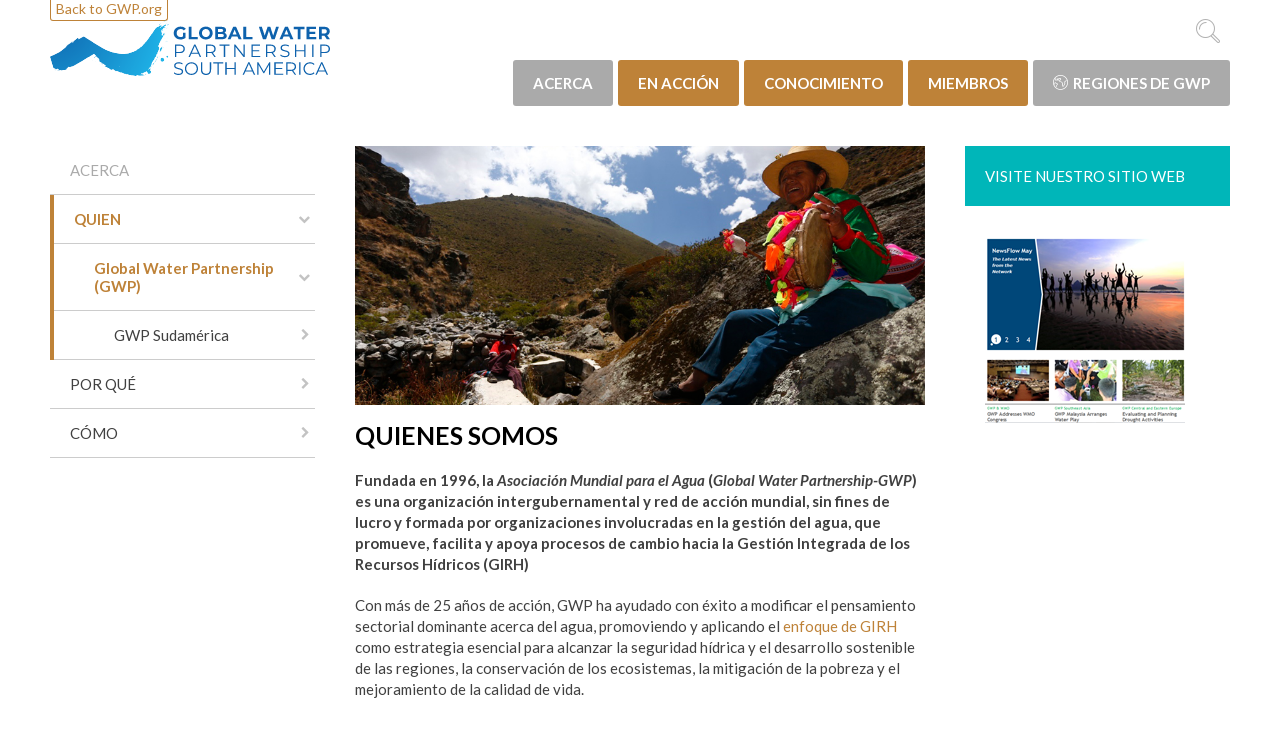

--- FILE ---
content_type: text/html; charset=utf-8
request_url: https://www.gwp.org/es/GWP-Sud-America/ACERCA/quien/GWP/
body_size: 32301
content:



<!DOCTYPE html>
<html>
<head>
    <title>Global Water Partnership (GWP) - GWP</title>
    <meta charset="utf-8">
    <meta http-equiv="x-ua-compatible" content="ie=edge">
    <meta name="viewport" content="width=device-width, initial-scale=1">

    <meta property="og:site_name" content="Global Water Partnership" />

        <meta property="og:title" content="QUIENES SOMOS" />
        <meta property="og:description" content="Fundada en 1996, la Asociaci&#243;n Mundial para el Agua (Global Water Partnership-GWP)  es una organizaci&#243;n intergubernamental y red de acci&#243;n mundial, sin  fines de lucro y formada por organizaciones involucradas en la gesti&#243;n  del agua, que promueve, facilita y apoya procesos de cambio hacia la Gesti&#243;n Integrada de los Recursos H&#237;dricos (GIRH)" />
    <meta property="og:image" content="/globalassets/global/gwp-sam_images/main_pictures/2017/cahamperia-san-pedro.jpg" />


    <link href="/css/main?v=hJlkvSGEUDn-szJvBdmQkJ_a836yYUdt8HmhDlydbBY1" rel="stylesheet"/>


        <link rel="preconnect" href="https://fonts.googleapis.com">
        <link rel="preconnect" href="https://fonts.gstatic.com" crossorigin>
        <link href="https://fonts.googleapis.com/css?family=Lato:400,400i,700,700i,900" rel="stylesheet">




    <script>document.createElement("picture");</script>

    <!-- Google Tag Manager -->
<script>(function(w,d,s,l,i){w[l]=w[l]||[];w[l].push({'gtm.start':
new Date().getTime(),event:'gtm.js'});var f=d.getElementsByTagName(s)[0],
j=d.createElement(s),dl=l!='dataLayer'?'&l='+l:'';j.async=true;j.src=
'https://www.googletagmanager.com/gtm.js?id='+i+dl;f.parentNode.insertBefore(j,f);
})(window,document,'script','dataLayer','GTM-KBWS97');</script>
<!-- End Google Tag Manager -->
</head>
<body class="theme-southamerica">
    
    
    <div id="fb-root"></div>
    <script>
        (function (d, s, id) {
            var js, fjs = d.getElementsByTagName(s)[0];
            if (d.getElementById(id)) return;
            js = d.createElement(s); js.id = id;
            js.src = "//connect.facebook.net/en_US/sdk.js#xfbml=1&version=v2.8";
            fjs.parentNode.insertBefore(js, fjs);
        }(document, 'script', 'facebook-jssdk'));
    </script>
    





<header class="c-site-header">
    <div class="o-wrapper o-wrapper--padded">
        <div class="o-flex o-flex--space-between o-flex--nowrap o-flex--items-center">
            <div class="o-flex__item--self-start">
                    <div class="c-global-site-link u-hide@palm u-hide@phablet u-hide@handheld"><a href="/">Back to GWP.org</a></div>

                <div class="c-logo c-logo__link--southamerica">
                    <a href="/es/GWP-Sud-America/" class="c-logo__link"></a>
                    
                    
                </div>

            </div>
            <div>
                <ul class="c-quick-links">


                                            <li class="c-quick-links__item">
                            <a href="/es/GWP-Sud-America/search/"><i class="c-icon c-icon--search c-icon--large c-icon--flush"></i></a>
                        </li>
                    <li class="c-quick-links__item u-hide@lap-and-up"><a href="#mobile" data-toggle="menu"><i class="c-icon c-icon--navicon c-icon--large c-icon--flush"></i></a></li>
                </ul>
                <nav>

<ul class="c-navigation">
        <li class="c-navigation__item">
            <a href="/es/GWP-Sud-America/ACERCA/" class="c-navigation__link c-navigation__link--alternate current"> ACERCA</a>
                <div class="c-mega-menu">
        <div class="o-grid">
            <div class="o-grid__item u-1/4 u-1/1@handheld">
                <div class="c-mega-menu__info u-hide@handheld">
                            <h2 class="c-mega-menu__heading">ACERCA</h2>
                            <div class="c-mega-menu__description"><p>La Asociación Mundial para el Agua (Global Water Partnership - GWP), es una red internacional de organizaciones involucradas en el manejo de los recursos hídricos: gobiernos, academia, asociaciones profesionales, organizaciones internacionales, ONG&nbsp; y sector privado.</p></div>
                </div>
            </div>
            <div class="o-grid__item u-3/4 u-1/1@handheld">
                <div class="o-grid">
                    3
    <div class="o-grid__item u-1/3 u-1/2@handheld u-1/1@palm">
        <h3 class="c-mega-menu__links-heading"><a href="/es/GWP-Sud-America/ACERCA/quien/" >QUIEN</a></h3>
            <ul class="c-mega-menu__links">
                    <li class="c-mega-menu__link-item"><a href="/es/GWP-Sud-America/ACERCA/quien/GWP/" class="c-mega-menu__link" >Global Water Partnership (GWP)</a></li>
            </ul>
    </div>
    <div class="o-grid__item u-1/3 u-1/2@handheld u-1/1@palm">
        <h3 class="c-mega-menu__links-heading"><a href="/es/GWP-Sud-America/ACERCA/por-que/" >POR QU&#201;</a></h3>
            <ul class="c-mega-menu__links">
                    <li class="c-mega-menu__link-item"><a href="/es/GWP-Sud-America/ACERCA/por-que/PRINCIPALES-DESAFIOS/" class="c-mega-menu__link" >PRINCIPALES DESAF&#205;OS</a></li>
            </ul>
    </div>
    <div class="o-grid__item u-1/3 u-1/2@handheld u-1/1@palm">
        <h3 class="c-mega-menu__links-heading"><a href="/es/GWP-Sud-America/ACERCA/como/" >C&#211;MO</a></h3>
            <ul class="c-mega-menu__links">
                    <li class="c-mega-menu__link-item"><a href="/es/GWP-Sud-America/ACERCA/como/Mision-y-Vision/" class="c-mega-menu__link" >Misi&#243;n, visi&#243;n y valores</a></li>
                    <li class="c-mega-menu__link-item"><a href="/es/GWP-Sud-America/ACERCA/como/agenda-2030/" class="c-mega-menu__link" >Agenda 2030</a></li>
                    <li class="c-mega-menu__link-item"><a href="/es/GWP-Sud-America/ACERCA/como/Que-es-la-GIRH/" class="c-mega-menu__link" >&#191;Qu&#233; es la GIRH?</a></li>
                    <li class="c-mega-menu__link-item"><a href="/es/GWP-Sud-America/ACERCA/como/new-page/" class="c-mega-menu__link" >Estrategia 2020-2025</a></li>
            </ul>
    </div>
                </div>
            </div>

        </div>
    </div>

        </li>
        <li class="c-navigation__item">
            <a href="/es/GWP-Sud-America/EN-ACCION/" class="c-navigation__link  "> EN ACCI&#211;N</a>
                <div class="c-mega-menu">
        <div class="o-grid">
            <div class="o-grid__item u-1/4 u-1/1@handheld">
                <div class="c-mega-menu__info u-hide@handheld">
                            <h2 class="c-mega-menu__heading">EN ACCION</h2>
                            <div class="c-mega-menu__description"><p>Las acciones de GWP apoyan una mejor gobernanza del agua. La forma en que un país gestiona sus recursos hídricos determina la salud de su población, el éxito de su economía y la sostenibilidad de su entorno natural.</p></div>
                </div>
            </div>
            <div class="o-grid__item u-3/4 u-1/1@handheld">
                <div class="o-grid">
                    3
    <div class="o-grid__item u-1/3 u-1/2@handheld u-1/1@palm">
        <h3 class="c-mega-menu__links-heading"><a href="/es/GWP-Sud-America/EN-ACCION/programas/" >PROGRAMAS</a></h3>
            <ul class="c-mega-menu__links">
                    <li class="c-mega-menu__link-item"><a href="/es/GWP-Sud-America/EN-ACCION/programas/Programa-de-Gestion-Integrado-de-Sequias/" class="c-mega-menu__link" >Gesti&#243;n integrada de sequ&#237;as</a></li>
                    <li class="c-mega-menu__link-item"><a href="/es/GWP-Sud-America/EN-ACCION/programas/accion-climatica/" class="c-mega-menu__link" >Acci&#243;n clim&#225;tica</a></li>
                    <li class="c-mega-menu__link-item"><a href="/es/GWP-Sud-America/EN-ACCION/programas/aguas-transfronterizas/" class="c-mega-menu__link" >Aguas transfronterizas</a></li>
                    <li class="c-mega-menu__link-item"><a href="/es/GWP-Sud-America/EN-ACCION/programas/genero-y-agua/" class="c-mega-menu__link" >G&#233;nero y agua</a></li>
                    <li class="c-mega-menu__link-item"><a href="/es/GWP-Sud-America/EN-ACCION/programas/agua-y-juventud/" class="c-mega-menu__link" >Agua y juventud</a></li>
                    <li class="c-mega-menu__link-item"><a href="/es/GWP-Sud-America/EN-ACCION/programas/agua-y-economia-circular/" class="c-mega-menu__link" >Agua y econom&#237;a circular</a></li>
                    <li class="c-mega-menu__link-item"><a href="/es/GWP-Sud-America/EN-ACCION/programas/ods-6/" class="c-mega-menu__link" >ODS 6.5.1</a></li>
            </ul>
    </div>
    <div class="o-grid__item u-1/3 u-1/2@handheld u-1/1@palm">
        <h3 class="c-mega-menu__links-heading"><a href="/es/GWP-Sud-America/EN-ACCION/Comunicacion/" >Comunicaci&#243;n</a></h3>
            <ul class="c-mega-menu__links">
                    <li class="c-mega-menu__link-item"><a href="/es/GWP-Sud-America/EN-ACCION/Comunicacion/Manual-para-periodistas-y-comunicadores/" class="c-mega-menu__link" >Manual para periodistas y comunicadores</a></li>
                    <li class="c-mega-menu__link-item"><a href="/es/GWP-Sud-America/EN-ACCION/Comunicacion/Suscripcion-a-boletines/" class="c-mega-menu__link" >Suscripci&#243;n a boletines</a></li>
            </ul>
    </div>
    <div class="o-grid__item u-1/3 u-1/2@handheld u-1/1@palm">
        <h3 class="c-mega-menu__links-heading"><a href="/es/GWP-Sud-America/EN-ACCION/eventos-y-oportunidades/" >Eventos y oportunidades</a></h3>
            <ul class="c-mega-menu__links">
                    <li class="c-mega-menu__link-item"><a href="/es/GWP-Sud-America/EN-ACCION/eventos-y-oportunidades/webinarios-gwp-2020/" class="c-mega-menu__link" >Webinarios GWP</a></li>
                    <li class="c-mega-menu__link-item"><a href="/es/GWP-Sud-America/EN-ACCION/eventos-y-oportunidades/Eventos-pasados/" class="c-mega-menu__link" >Eventos pasados</a></li>
            </ul>
    </div>
                </div>
            </div>

        </div>
    </div>

        </li>
        <li class="c-navigation__item">
            <a href="/es/GWP-Sud-America/CONOCIMIENTO/" class="c-navigation__link  "> CONOCIMIENTO</a>
                <div class="c-mega-menu">
        <div class="o-grid">
            <div class="o-grid__item u-1/4 u-1/1@handheld">
                <div class="c-mega-menu__info u-hide@handheld">
                            <h2 class="c-mega-menu__heading">CONOCIMIENTO</h2>
                            <div class="c-mega-menu__description"><p>GWP crea y comunica información crítica sobre la gestión integrada de los recursos hídricos. Junto con nuestros Miembros, proporcionamos recursos de conocimiento y actividades de fortalecimiento de capacidades para mejorar la seguridad hídrica.</p></div>
                </div>
            </div>
            <div class="o-grid__item u-3/4 u-1/1@handheld">
                <div class="o-grid">
                    4
    <div class="o-grid__item u-1/3 u-1/2@handheld u-1/1@palm">
        <h3 class="c-mega-menu__links-heading"><a href="/es/GWP-Sud-America/CONOCIMIENTO/PUBLICACIONES/" >PUBLICACIONES</a></h3>
            <ul class="c-mega-menu__links">
                    <li class="c-mega-menu__link-item"><a href="/es/GWP-Sud-America/CONOCIMIENTO/PUBLICACIONES/Sobre-GWP/" class="c-mega-menu__link" >Sobre GWP</a></li>
                    <li class="c-mega-menu__link-item"><a href="/es/GWP-Sud-America/CONOCIMIENTO/PUBLICACIONES/Boletines/" class="c-mega-menu__link" >Boletines</a></li>
                    <li class="c-mega-menu__link-item"><a href="/es/GWP-Sud-America/CONOCIMIENTO/PUBLICACIONES/Documentos-tecnicos/" class="c-mega-menu__link" >Sobre GIRH</a></li>
                    <li class="c-mega-menu__link-item"><a href="/es/GWP-Sud-America/CONOCIMIENTO/PUBLICACIONES/TEC/" class="c-mega-menu__link" >Del Comit&#233; T&#233;cnico</a></li>
                    <li class="c-mega-menu__link-item"><a href="/es/GWP-Sud-America/CONOCIMIENTO/PUBLICACIONES/archivo/" class="c-mega-menu__link" >Archivo</a></li>
            </ul>
    </div>
    <div class="o-grid__item u-1/3 u-1/2@handheld u-1/1@palm">
        <h3 class="c-mega-menu__links-heading"><a href="/es/GWP-Sud-America/CONOCIMIENTO/iwrm-toolbox/" target=&quot;_top&quot;>IWRM TOOLBOX</a></h3>
            <ul class="c-mega-menu__links">
                    <li class="c-mega-menu__link-item"><a href="/es/GWP-Sud-America/CONOCIMIENTO/iwrm-toolbox/about-iwrm-toolbox/" class="c-mega-menu__link" >Acerca de ToolBox</a></li>
                    <li class="c-mega-menu__link-item"><a href="/es/GWP-Sud-America/CONOCIMIENTO/iwrm-toolbox/the-enameling-enviroment-a/" class="c-mega-menu__link" >El Ambiente Facilitador (A)</a></li>
                    <li class="c-mega-menu__link-item"><a href="/es/GWP-Sud-America/CONOCIMIENTO/iwrm-toolbox/institutional-agreement/" class="c-mega-menu__link" >Papeles Institucionales (B)</a></li>
                    <li class="c-mega-menu__link-item"><a href="/es/GWP-Sud-America/CONOCIMIENTO/iwrm-toolbox/ee/" class="c-mega-menu__link" >Instrumentos de Gesti&#243;n (C)</a></li>
            </ul>
    </div>
    <div class="o-grid__item u-1/3 u-1/2@handheld u-1/1@palm">
        <h3 class="c-mega-menu__links-heading"><a href="/es/GWP-Sud-America/CONOCIMIENTO/capacity-building/" target=&quot;_blank&quot;>CAPACITY BUILDING</a></h3>
            <ul class="c-mega-menu__links">
                    <li class="c-mega-menu__link-item"><a href="/es/GWP-Sud-America/CONOCIMIENTO/capacity-building/about-capacity-building/" class="c-mega-menu__link" target=&quot;_blank&quot;>About capacity building</a></li>
                    <li class="c-mega-menu__link-item"><a href="/es/GWP-Sud-America/CONOCIMIENTO/capacity-building/iwrm-capacity-building/" class="c-mega-menu__link" target=&quot;_blank&quot;>IWRM Capacity building</a></li>
                    <li class="c-mega-menu__link-item"><a href="/es/GWP-Sud-America/CONOCIMIENTO/capacity-building/thematic-capacity-building/" class="c-mega-menu__link" target=&quot;_top&quot;>Thematic Capacity Building</a></li>
            </ul>
    </div>
    <div class="o-grid__item u-1/3 u-1/2@handheld u-1/1@palm">
        <h3 class="c-mega-menu__links-heading"><a href="/es/GWP-Sud-America/CONOCIMIENTO/knowledge-resouces/" target=&quot;_blank&quot;>KNOWLEDGE RESOURCES</a></h3>
            <ul class="c-mega-menu__links">
                    <li class="c-mega-menu__link-item"><a href="/es/GWP-Sud-America/CONOCIMIENTO/knowledge-resouces/busqueda-de-conocimiento/" class="c-mega-menu__link" >Busqueda de conocimiento</a></li>
                    <li class="c-mega-menu__link-item"><a href="/es/GWP-Sud-America/CONOCIMIENTO/knowledge-resouces/gwp-knowledge-serach/" class="c-mega-menu__link" >GWP Knowledge search</a></li>
                    <li class="c-mega-menu__link-item"><a href="/es/GWP-Sud-America/CONOCIMIENTO/knowledge-resouces/about-knowledge/" class="c-mega-menu__link" target=&quot;_blank&quot;>About knowledge</a></li>
                    <li class="c-mega-menu__link-item"><a href="/es/GWP-Sud-America/CONOCIMIENTO/knowledge-resouces/toolbox/" class="c-mega-menu__link" target=&quot;_blank&quot;>ToolBox</a></li>
            </ul>
    </div>
                </div>
            </div>

        </div>
    </div>

        </li>
        <li class="c-navigation__item">
            <a href="/es/GWP-Sud-America/MIEMBROS/" class="c-navigation__link  "> MIEMBROS</a>
                <div class="c-mega-menu">
        <div class="o-grid">
            <div class="o-grid__item u-1/4 u-1/1@handheld">
                <div class="c-mega-menu__info u-hide@handheld">
                            <h2 class="c-mega-menu__heading">MIEMBROS</h2>
                            <div class="c-mega-menu__description"><p>Los miembros institucionales son la base sobre la que opera la red GWP. Una alianza fuerte, diversa y multi-stakeholder puede producir los cambios necesarios para lograr un mundo seguro para el agua. Invitamos a organizaciones de ideas afines a unirse a nosotros.</p></div>
                </div>
            </div>
            <div class="o-grid__item u-3/4 u-1/1@handheld">
                <div class="o-grid">
                    2
    <div class="o-grid__item u-1/3 u-1/2@handheld u-1/1@palm">
        <h3 class="c-mega-menu__links-heading"><a href="/es/GWP-Sud-America/MIEMBROS/Ser-miembro/" >Ser miembro</a></h3>
            <ul class="c-mega-menu__links">
                    <li class="c-mega-menu__link-item"><a href="/es/GWP-Sud-America/MIEMBROS/Ser-miembro/Quien-puede-ser-miembro/" class="c-mega-menu__link" >&#191;Qui&#233;n puede ser miembro?</a></li>
                    <li class="c-mega-menu__link-item"><a href="/es/GWP-Sud-America/MIEMBROS/Ser-miembro/Beneficios-de-ser-miembro/" class="c-mega-menu__link" >Beneficios</a></li>
                    <li class="c-mega-menu__link-item"><a href="/es/GWP-Sud-America/MIEMBROS/Ser-miembro/Reunion-Anual-de-Consulta-a-Miembros/" class="c-mega-menu__link" >Reuni&#243;n Anual de Consulta a Miembros</a></li>
            </ul>
    </div>
    <div class="o-grid__item u-1/3 u-1/2@handheld u-1/1@palm">
        <h3 class="c-mega-menu__links-heading"><a href="/es/GWP-Sud-America/MIEMBROS/Conozca-a-nuestros-miembros/" >Conozca a nuestros miembros</a></h3>
            <ul class="c-mega-menu__links">
                    <li class="c-mega-menu__link-item"><a href="/es/GWP-Sud-America/MIEMBROS/Conozca-a-nuestros-miembros/gwp-argentina2/" class="c-mega-menu__link" >GWP Argentina</a></li>
                    <li class="c-mega-menu__link-item"><a href="/es/GWP-Sud-America/MIEMBROS/Conozca-a-nuestros-miembros/gwp-brasil3/" class="c-mega-menu__link" >GWP Brasil</a></li>
                    <li class="c-mega-menu__link-item"><a href="/es/GWP-Sud-America/MIEMBROS/Conozca-a-nuestros-miembros/gwp-chile2/" class="c-mega-menu__link" >GWP Chile</a></li>
                    <li class="c-mega-menu__link-item"><a href="/es/GWP-Sud-America/MIEMBROS/Conozca-a-nuestros-miembros/miembros-colombia2/" class="c-mega-menu__link" >GWP Colombia</a></li>
                    <li class="c-mega-menu__link-item"><a href="/es/GWP-Sud-America/MIEMBROS/Conozca-a-nuestros-miembros/gwp-peru2/" class="c-mega-menu__link" >GWP Per&#250;</a></li>
                    <li class="c-mega-menu__link-item"><a href="/es/GWP-Sud-America/MIEMBROS/Conozca-a-nuestros-miembros/gwp-uruguay2/" class="c-mega-menu__link" >GWP Uruguay</a></li>
                    <li class="c-mega-menu__link-item"><a href="/es/GWP-Sud-America/MIEMBROS/Conozca-a-nuestros-miembros/gwp-venezuela2/" class="c-mega-menu__link" >GWP Venezuela</a></li>
                    <li class="c-mega-menu__link-item"><a href="/es/GWP-Sud-America/MIEMBROS/Conozca-a-nuestros-miembros/miembros-bolivia/" class="c-mega-menu__link" >Miembros Bolivia</a></li>
                    <li class="c-mega-menu__link-item"><a href="/es/GWP-Sud-America/MIEMBROS/Conozca-a-nuestros-miembros/miembros-ecuador2/" class="c-mega-menu__link" >Miembros Ecuador</a></li>
                    <li class="c-mega-menu__link-item"><a href="/es/GWP-Sud-America/MIEMBROS/Conozca-a-nuestros-miembros/miembros-paraguay2/" class="c-mega-menu__link" >Miembros Paraguay</a></li>
            </ul>
    </div>
                </div>
            </div>

        </div>
    </div>

        </li>
            <li class="c-navigation__item c-navigation__item--dropdown">
            <a href="#" class="c-navigation__link c-navigation__link--alternate">
                <i class="c-icon c-icon--globe"></i>Regiones de GWP
            </a>
            <div class="c-mega-menu">
                <div class="o-grid">
                    <div class="o-grid__item u-1/4 u-1/1@handheld">
                        <div class="c-mega-menu__info u-hide@handheld">
                                                            <h2 class="c-mega-menu__heading">GWP Regions</h2>
                                                            <div class="c-mega-menu__description"><p>This is where you can find links to the websites of our&nbsp;Regional Water Partnerships (RWPs). RWPs are closest to the countries where we work. They share knowledge and learning across national boundaries and are expected to have an open, inclusive, and gender-sensitive policies for bringing together as wide a group of stakeholders as possible to solve water problems.</p></div>
                        </div>
                    </div>
                    <div class="o-grid__item u-3/4 u-1/1@handheld">
                        <div class="o-grid">
                                <div class="o-grid__item u-1/3 u-1/2@handheld u-1/1@palm">
                                    <h3 class="c-mega-menu__links-heading">Regional sites</h3>
                                    <ul class="c-mega-menu__links">
                                            <li class="c-mega-menu__link-item"><a href="/en/GWP-Caribbean/">Caribbean</a></li>
                                            <li class="c-mega-menu__link-item"><a href="/en/GWP-Central-Africa/">Central Africa</a></li>
                                            <li class="c-mega-menu__link-item"><a href="/es/GWP-Centroamerica/">Central America</a></li>
                                            <li class="c-mega-menu__link-item"><a href="/en/GWP-CEE/">Central and Eastern Europe</a></li>
                                            <li class="c-mega-menu__link-item"><a href="/en/CACENA/" title="CACENA">Central Asia and Caucasus</a></li>
                                            <li class="c-mega-menu__link-item"><a href="/en/GWP-China/">China</a></li>
                                            <li class="c-mega-menu__link-item"><a href="/en/GWP-Eastern-Africa/">Eastern Africa</a></li>
                                            <li class="c-mega-menu__link-item"><a href="/en/GWP-Mediterranean/">Mediterranean</a></li>
                                            <li class="c-mega-menu__link-item"><a href="/es/GWP-Sud-America/">South America</a></li>
                                            <li class="c-mega-menu__link-item"><a href="/en/gwp-SAS/">South Asia</a></li>
                                            <li class="c-mega-menu__link-item"><a href="/en/GWP-South-East-Asia/">South East Asia</a></li>
                                            <li class="c-mega-menu__link-item"><a href="/en/GWP-SouthernAfrica/">Southern Africa</a></li>
                                            <li class="c-mega-menu__link-item"><a href="/en/GWP-West-Africa/">West Africa</a></li>
                                    </ul>
                                </div>
                                                                                </div>
                    </div>

                </div>
            </div>
        </li>


        <li class="c-navigation__item u-hide@lap-and-up">
            <a href="/" class="c-navigation__link" data-disable-menu-toggle>Back to GWP.org</a>
        </li>
</ul>





                </nav>
            </div>
        </div>
    </div>
</header>

<div class="c-site-content">
    

<div class="o-wrapper o-wrapper--padded">
    <div class="o-grid o-grid--large">
        <div class="o-grid__item u-1/4 u-1/3@handheld u-hide@phablet">


<nav class="c-side-navigation__nav">

	<ul  class="c-side-navigation" data-side-navigation>
		<li class="c-side-navigation__item c-side-navigation__item--root">
			<a href="/es/GWP-Sud-America/ACERCA/" class="c-side-navigation__link " >ACERCA</a>
		</li>
    <li class="c-side-navigation__item is-expanded">
        <a href="/es/GWP-Sud-America/ACERCA/quien/" class="c-side-navigation__link has-children is-expanded" >QUIEN</a>
    <ul>
    <li class="c-side-navigation__item is-expanded">
        <a href="/es/GWP-Sud-America/ACERCA/quien/GWP/" class="c-side-navigation__link has-children is-expanded" >Global Water Partnership (GWP)</a>
    <ul>
    <li class="c-side-navigation__item ">
        <a href="/es/GWP-Sud-America/ACERCA/quien/GWP/GWP-Sudamerica/" class="c-side-navigation__link has-children " >GWP Sudam&#233;rica</a>
    </li>
    </ul>
    </li>
    </ul>
    </li>
    <li class="c-side-navigation__item ">
        <a href="/es/GWP-Sud-America/ACERCA/por-que/" class="c-side-navigation__link has-children " >POR QU&#201;</a>
    </li>
    <li class="c-side-navigation__item ">
        <a href="/es/GWP-Sud-America/ACERCA/como/" class="c-side-navigation__link has-children " >C&#211;MO</a>
    </li>
	</ul>
</nav>



        </div>
        <div class="o-grid__item u-1/2 u-2/3@handheld u-1/1@phablet">
            <article class="c-article">
	    <picture class="c-article__image">
        <source media="(max-width: 500px)" srcset="/globalassets/global/gwp-sam_images/main_pictures/2017/cahamperia-san-pedro.jpg?width=500&amp;mode=crop&amp;scale=both&amp;anchor=middlecenter" />
        <source media="(max-width: 900px)" srcset="/globalassets/global/gwp-sam_images/main_pictures/2017/cahamperia-san-pedro.jpg?width=900&amp;mode=crop&amp;scale=both&amp;anchor=middlecenter" />
        <source srcset="/globalassets/global/gwp-sam_images/main_pictures/2017/cahamperia-san-pedro.jpg" />
        <img src="/globalassets/global/gwp-sam_images/main_pictures/2017/cahamperia-san-pedro.jpg" />
    </picture>


	<h1 class="c-article__heading" >QUIENES SOMOS</h1>

	<section class="c-article__intro s-cms-content" >
		<p>Fundada en 1996, la <em>Asociación Mundial para el Agua </em>(<em>Global Water Partnership-GWP</em>)  es una organización intergubernamental y red de acción mundial, sin  fines de lucro y formada por organizaciones involucradas en la gestión  del agua, que promueve, facilita y apoya procesos de cambio hacia la Gestión Integrada de los Recursos Hídricos (GIRH)
	</section>

	<section class="c-article__body s-cms-content">
		<p>Con más de 25 años de acción, GWP ha ayudado con éxito a modificar el pensamiento sectorial dominante acerca del agua, promoviendo y aplicando el <a href="/es/GWP-Sud-America/ACERCA/como/Que-es-la-GIRH/">enfoque de GIRH</a> como estrategia esencial para alcanzar la seguridad hídrica y el desarrollo sostenible de las regiones, la conservación de los ecosistemas, la mitigación de la pobreza y el mejoramiento de la calidad de vida.</p>
<p>Hoy en día la red cuenta con más de 3000 organizaciones miembro a nivel mundial en 183 países, entre ellas entidades de gobierno a nivel regional, nacional y local, organizaciones intergubernamentales (OIG), organizaciones no gubernamentales (ONG) internacionales, regionales y nacionales, instituciones académicas y de investigación, empresas privadas, asociaciones de usuarios, asociaciones de profesionales, entre otras.</p>
<p>Los miembros de GWP se encuentran agrupados en 13 <em>Asociaciones Regionales para el Agua</em>, entre ellas <a href="/es/GWP-Sud-America/ACERCA/quien/GWP/GWP-Sudamerica/" target="_blank">GWP Sudamérica.</a></p>
<p>A su vez, las organizaciones miembro de GWP en Sudamérica se encuentran organizadas en <em>Asociaciones Nacionales para el Agua</em>, las cuales constituyen plataformas neutrales de diálogo que se gobiernan de forma autónoma.</p>
<p>La red está abierta a todas las organizaciones involucradas en la gestión de los recursos hídricos. <a href="/es/GWP-Sud-America/MIEMBROS/Ser-miembro/" target="_blank">Ser miembro de GWP</a> es gratuito.</p>
<p>Viste la <a href="/en/">página de GWP global</a> (en inglés).</p>
	</section>

	<div class="c-article__main-content">
		
	</div>


	<section class="c-article__footer">
		Page last edited: 20/05/2022
	</section>

</article>



        </div>
        <div class="o-grid__item u-1/4 u-1/1@handheld">
            
    <aside>
        <div><div><article class="c-module">
        <div class="c-module__header">
            <h1 class="c-module__heading" >Visite nuestro sitio web</h1>
        </div>
        <div class="c-module__content c-module__content--padded">
        <div class="s-cms-module-content">
            
  <p>
    <a href="http://www.gwp.org/" target="_blank">
      <img src="/globalassets/global/gwp-sam_images/right-modules/2015/capture-20150528-124018.png" alt="" width="200" height="187" />
    </a>
  </p>

        </div>
    </div>
</article></div></div>
    </aside>

        </div>
    </div>
</div>
</div>




<footer class="c-site-footer">
    <div class="o-wrapper o-wrapper--padded" >
        <div class="o-grid">
            <div class="o-grid__item u-1/3 u-1/2@phablet u-1/1@palm">
                <div class="c-site-footer__heading">
                    ACERCA DE GWP
                </div>
                <ul class="c-link-list c-link-list--footer">
        <li class="c-link-list__item"><a href="/es/GWP-Sud-America/ACERCA/quien/GWP/">Qui&#233;n</a></li>
        <li class="c-link-list__item"><a href="/es/GWP-Sud-America/ACERCA/por-que/PRINCIPALES-DESAFIOS/">Por qu&#233;</a></li>
        <li class="c-link-list__item"><a href="/es/GWP-Sud-America/ACERCA/como/Mision-y-Vision/">C&#243;mo</a></li>
        <li class="c-link-list__item"><a href="/es/GWP-Sud-America/EN-ACCION/programas/">PROGRAMAS</a></li>
        <li class="c-link-list__item"><a href="/es/GWP-Sud-America/CONOCIMIENTO/PUBLICACIONES/Boletines/">BOLETINES</a></li>
        <li class="c-link-list__item"><a href="/en/partner/become-a-partner2/apply-now-esp/" target="_blank">SOLICITUD DE MEMBRES&#205;A</a></li>
</ul>

            </div>

            <div class="o-grid__item u-1/3 u-1/2@phablet u-1/1@palm">
                <div class="c-site-footer__heading">
                    REGIONES
                </div>
                <ul class="c-link-list c-link-list--footer">
        <li class="c-link-list__item"><a href="/en/GWP-Caribbean/">Caribbean</a></li>
        <li class="c-link-list__item"><a href="/en/GWP-Central-Africa/">Central Africa</a></li>
        <li class="c-link-list__item"><a href="/es/GWP-Centroamerica/">Central America</a></li>
        <li class="c-link-list__item"><a href="/en/GWP-CEE/">Central and Eastern Europe</a></li>
        <li class="c-link-list__item"><a href="/en/CACENA/" title="CACENA">Central Asia and Caucasus</a></li>
        <li class="c-link-list__item"><a href="/en/GWP-China/">China</a></li>
        <li class="c-link-list__item"><a href="/en/GWP-Eastern-Africa/">Eastern Africa</a></li>
        <li class="c-link-list__item"><a href="/en/GWP-Mediterranean/">Mediterranean</a></li>
        <li class="c-link-list__item"><a href="/es/GWP-Sud-America/">South America</a></li>
        <li class="c-link-list__item"><a href="/en/gwp-SAS/">South Asia</a></li>
        <li class="c-link-list__item"><a href="/en/GWP-South-East-Asia/">South East Asia</a></li>
        <li class="c-link-list__item"><a href="/en/GWP-SouthernAfrica/">Southern Africa</a></li>
        <li class="c-link-list__item"><a href="/en/GWP-West-Africa/">West Africa</a></li>
</ul>

            </div>

            <div class="o-grid__item u-1/3 u-1/1@phablet">
                <div class="c-site-footer__heading">
                    Contacto
                </div>
                <div class="c-site-footer__text">
                    <p>GWP Sudamérica&nbsp;</p>
<p>Dirección: Av. Italia 6101 CP 11500&nbsp;</p>
<p>Montevideo, Uruguay</p>
<p>Tel: +598 26040495</p>
<p><a href="mailto:Comunicaciones@gwpsudamerica.org">Comunicaciones@gwpsudamerica.org</a></p>
                </div>
            </div>
        </div>
    </div>
</footer>

    <script src="/scripts/core?v=K2ueL6nOUHyxY0zKSjsfcEbpN9oPf4pnvcW057e7EmI1" defer></script>

    <script src="/scripts/app?v=Ja-QOqjut-dWgeUO1toN3ubU8VX3P_6MyCHm4p9enAc1" defer></script>

    

    <script type="text/javascript" src="https://www.youtube.com/player_api"></script>
    <script type="text/javascript" async src="//platform.twitter.com/widgets.js"></script>
        <script type="text/javascript" src="//s7.addthis.com/js/300/addthis_widget.js#pubid=ra-587e229dd0bf214b"></script>
</body>
</html>


--- FILE ---
content_type: image/svg+xml
request_url: https://www.gwp.org/Images/new2025/logo_southamerica.svg
body_size: 103840
content:
<svg xmlns="http://www.w3.org/2000/svg" xmlns:xlink="http://www.w3.org/1999/xlink" zoomAndPan="magnify" preserveAspectRatio="xMidYMid meet" version="1.0" viewBox="0.75 0.85 253.52 50.71"><defs><g/><clipPath id="19f8d48a70"><rect x="0" width="150" y="0" height="53"/></clipPath><clipPath id="68a78ad679"><path d="M 0.746094 0.847656 L 109.300781 0.847656 L 109.300781 51.558594 L 0.746094 51.558594 Z M 0.746094 0.847656 " clip-rule="nonzero"/></clipPath><clipPath id="ac11d45a04"><path d="M 105.648438 0.847656 L 105.171875 0.980469 L 105.171875 1.375 L 104.199219 1.984375 C 103.417969 2.371094 103.214844 2.519531 103.207031 2.710938 L 103.257812 2.71875 C 103.410156 2.71875 103.886719 2.542969 104.117188 2.386719 L 104.484375 2.242188 C 104.949219 2.242188 105.058594 2.171875 105.246094 1.863281 L 105.515625 1.484375 C 105.675781 1.484375 105.894531 0.980469 105.8125 0.902344 L 105.769531 0.847656 Z M 107.71875 3.484375 L 107.71875 3.585938 L 107.808594 3.757812 L 108.167969 3.503906 Z M 105.414062 4.296875 L 105.246094 4.347656 L 105.246094 4.40625 L 105.296875 4.515625 L 105.464844 4.464844 Z M 101.722656 4.515625 L 101.378906 4.5625 L 101.378906 4.621094 L 101.449219 4.730469 L 101.714844 4.679688 L 101.71875 4.515625 Z M 106.273438 3.777344 L 105.964844 4.109375 L 105.613281 4.730469 L 106.480469 4.167969 L 106.269531 3.777344 Z M 101.3125 3.648438 L 100.894531 3.867188 L 100.671875 4.136719 L 100.183594 4.597656 L 100.128906 4.597656 C 99.808594 4.597656 99.433594 5.101562 99.328125 5.570312 L 99.261719 5.984375 C 99.394531 5.984375 100.859375 4.433594 101.058594 4.105469 Z M 108.878906 4.171875 L 108.6875 4.296875 L 108.421875 4.402344 C 108.167969 4.40625 107.855469 4.496094 107.605469 4.613281 L 107.082031 4.792969 L 106.855469 4.761719 L 106.90625 4.925781 L 107.074219 4.945312 L 106.960938 5.453125 C 106.421875 5.859375 106.320312 6.136719 106.566406 6.136719 C 106.828125 6.136719 107.503906 5.589844 107.503906 5.375 L 107.574219 5.164062 C 107.855469 5.164062 109.113281 4.390625 109.113281 4.273438 Z M 98.335938 6.140625 L 98.140625 6.1875 L 98.105469 6.25 L 98.082031 6.355469 L 98.28125 6.308594 Z M 105.785156 6.328125 L 105.574219 6.460938 L 105.457031 6.601562 L 105.625 6.679688 L 105.742188 6.496094 L 105.894531 6.535156 L 105.785156 6.332031 Z M 107.332031 7.636719 L 107.199219 7.800781 L 107.226562 8.246094 L 107.613281 8.023438 Z M 105.515625 7.363281 L 105.273438 7.660156 L 104.945312 8.304688 L 105.265625 8.167969 L 105.648438 7.785156 L 105.730469 8.226562 L 105.980469 7.820312 L 105.515625 7.359375 Z M 108.402344 7.980469 L 108.152344 8.050781 L 108.152344 8.140625 L 108.222656 8.300781 L 108.472656 8.226562 L 108.402344 7.976562 Z M 106.445312 7.878906 L 106.171875 8.101562 L 105.824219 8.496094 L 106.75 8.3125 L 106.449219 7.878906 Z M 107.324219 8.738281 L 107.074219 8.785156 L 107.074219 8.84375 L 107.148438 8.953125 L 107.398438 8.902344 Z M 100.105469 8.914062 L 100.1875 9.003906 L 100.128906 9.273438 L 100.105469 9.0625 Z M 106.476562 8.789062 L 106.378906 8.945312 L 106.402344 9.277344 L 106.75 9.203125 Z M 103.957031 9.347656 L 103.957031 9.445312 L 104.125 9.660156 L 104.207031 9.382812 Z M 103.421875 9.289062 L 103.421875 9.492188 L 103.464844 9.710938 L 103.859375 9.429688 Z M 104.496094 9.480469 L 104.496094 9.585938 L 104.957031 9.925781 L 105.140625 9.859375 L 105.035156 9.59375 L 104.5 9.476562 Z M 103.402344 9.820312 L 103.304688 9.894531 L 103.273438 9.980469 L 103.257812 10.144531 L 103.417969 10.074219 L 103.398438 9.820312 Z M 104.753906 10.039062 L 104.496094 10.085938 L 104.496094 10.144531 L 104.542969 10.253906 L 104.730469 10.207031 Z M 103.683594 10.140625 L 103.546875 10.273438 L 103.378906 10.683594 L 103.851562 10.347656 Z M 103.101562 10.285156 L 102.957031 10.433594 L 102.882812 10.597656 L 103.140625 10.894531 Z M 102.585938 11.121094 L 102.34375 11.226562 L 102.34375 11.363281 L 102.367188 11.574219 L 102.582031 11.121094 Z M 105.140625 13.34375 L 105.144531 13.457031 L 105.175781 13.609375 L 105.238281 13.347656 L 105.136719 13.34375 Z M 104.480469 13.734375 L 104.304688 13.792969 L 104.175781 14.039062 L 104.210938 14.800781 L 104.371094 14.433594 L 104.667969 14.960938 L 105.226562 14.097656 C 104.996094 13.839844 104.773438 13.734375 104.480469 13.734375 Z M 105.933594 16.425781 L 105.675781 16.472656 L 105.675781 16.53125 L 105.722656 16.640625 L 105.910156 16.589844 L 105.9375 16.425781 Z M 104.1875 16.796875 L 104.109375 17.117188 L 104 17.371094 L 103.832031 17.335938 L 104.015625 17.644531 L 104.492188 17.300781 Z M 107.164062 16.804688 L 106.785156 17.046875 L 106.625 17.261719 L 106.722656 17.832031 Z M 24.316406 17.589844 L 24.117188 17.714844 L 24 17.847656 L 24.179688 17.914062 L 24.320312 17.585938 Z M 105.410156 17.195312 L 105.3125 17.453125 L 105.234375 18.039062 L 105.609375 17.824219 Z M 101.644531 19.324219 L 101.46875 19.714844 L 101.375 20.03125 L 101.601562 20.121094 Z M 106.316406 20.128906 L 106.347656 20.21875 L 106.484375 20.382812 L 106.761719 20.390625 L 106.597656 20.136719 L 106.320312 20.128906 Z M 107.292969 19.886719 L 107.136719 20.191406 L 106.917969 20.851562 L 107.625 20.191406 L 107.289062 19.886719 Z M 106.042969 19.066406 L 105.910156 19.382812 L 105.683594 19.769531 C 105.394531 19.972656 105.382812 20.03125 105.492188 20.207031 L 105.480469 20.820312 L 105.117188 20.929688 L 105.894531 20.902344 C 106.054688 20.65625 106.042969 20.476562 106 20.316406 L 105.964844 19.941406 C 106.078125 19.742188 106.105469 19.523438 106.082031 19.363281 L 106.042969 19.070312 Z M 100.242188 22.535156 L 100.148438 22.683594 L 100.136719 22.816406 L 100.304688 22.847656 Z M 16.144531 22.824219 L 16.078125 22.972656 L 15.953125 23.328125 L 16.003906 23.558594 L 16.441406 22.847656 L 16.148438 22.824219 Z M 104.554688 23.777344 L 104.386719 23.847656 L 104.386719 23.9375 L 104.4375 24.101562 L 104.605469 24.03125 Z M 14.558594 25.320312 L 14.519531 25.359375 L 14.445312 25.480469 L 14.496094 25.605469 L 14.675781 25.375 Z M 103.203125 25.214844 L 103.164062 25.253906 L 103.082031 25.613281 L 103.429688 25.308594 Z M 106.011719 25.066406 L 105.796875 25.324219 L 105.710938 25.5 L 106.1875 25.617188 Z M 103.753906 25.285156 L 103.597656 25.464844 L 103.5 25.683594 L 103.355469 26.128906 L 103.558594 26.191406 L 103.953125 25.597656 Z M 105.546875 25.882812 L 105.425781 26.007812 L 105.34375 26.257812 L 105.671875 26.1875 Z M 102.8125 25.996094 L 102.730469 26.21875 L 102.6875 26.417969 L 103.101562 26.371094 L 102.816406 25.992188 Z M 100.117188 26.476562 L 99.855469 26.523438 L 99.816406 26.582031 L 99.859375 26.925781 Z M 102.925781 26.800781 L 102.667969 26.847656 L 102.667969 26.90625 L 102.710938 27.015625 L 102.898438 26.964844 L 102.929688 26.800781 Z M 102.644531 24.839844 C 102.34375 24.875 102.175781 24.90625 102.035156 24.929688 L 101.789062 25.03125 L 101.847656 25.621094 L 101.691406 25.578125 L 101.40625 25.558594 C 101.066406 25.558594 100.835938 25.679688 100.835938 25.84375 L 100.871094 26.027344 L 101.371094 25.792969 L 101.324219 26.273438 C 101.207031 26.25 101.113281 26.238281 100.820312 26.238281 L 100.566406 26.429688 C 100.335938 26.640625 100.292969 26.785156 100.277344 27.386719 C 100.25 28.394531 100.222656 28.613281 100.027344 29.339844 C 99.800781 30.175781 99.785156 30.390625 99.945312 30.445312 C 100.113281 30.445312 100.875 29.328125 101.066406 28.796875 L 101.242188 28.421875 L 101.328125 28.515625 L 101.15625 28.949219 L 101.429688 29.121094 C 101.734375 28.027344 101.910156 27.515625 102.023438 27.257812 L 102.230469 26.679688 C 102.230469 26.390625 102.324219 26.027344 102.445312 25.726562 L 102.640625 24.84375 Z M 98.964844 31.023438 L 98.796875 31.074219 L 98.796875 31.132812 L 98.847656 31.242188 L 99.015625 31.191406 Z M 96.867188 31.273438 L 96.984375 31.328125 L 96.808594 31.558594 L 96.757812 31.4375 L 96.832031 31.316406 L 96.871094 31.277344 Z M 102.511719 32.214844 L 102.34375 32.265625 L 102.34375 32.324219 L 102.394531 32.429688 L 102.5625 32.382812 Z M 101.371094 32.355469 L 101.394531 32.429688 L 101.472656 32.550781 L 101.617188 32.386719 L 101.367188 32.351562 Z M 100.527344 33.113281 L 100.488281 33.152344 L 100.398438 33.625 L 100.757812 33.28125 L 100.53125 33.113281 Z M 99.710938 33.859375 L 99.449219 34 L 99.59375 34.191406 L 99.929688 34.203125 L 100.226562 34.203125 L 100.359375 34.0625 C 100.359375 33.9375 100.125 33.859375 99.710938 33.859375 Z M 96.921875 34.390625 L 96.859375 34.550781 L 96.816406 35.03125 L 97.222656 34.417969 Z M 106.597656 33.113281 L 106.320312 33.386719 C 105.964844 33.75 105.929688 33.996094 106.148438 34.53125 C 106.289062 34.871094 106.601562 35.027344 107.132812 35.027344 C 107.414062 35.027344 107.917969 34.488281 107.871094 34.242188 C 107.703125 33.332031 107.664062 33.285156 106.992188 33.140625 L 106.59375 33.113281 Z M 99.289062 35.03125 L 99.125 35.082031 L 99.125 35.140625 L 99.171875 35.246094 L 99.339844 35.199219 Z M 98.753906 32.796875 L 98.546875 33.238281 L 98.371094 33.636719 C 98.371094 33.714844 98.25 33.910156 98.105469 34.101562 L 97.859375 34.484375 C 97.921875 34.546875 97.875 34.855469 97.785156 35.203125 L 97.652344 35.855469 L 98.15625 35.453125 C 98.160156 35.175781 98.238281 35.019531 98.332031 34.917969 L 98.542969 34.441406 C 98.632812 33.75 98.722656 33.332031 98.789062 33.167969 L 98.757812 32.800781 Z M 41.527344 35.351562 L 41.3125 35.425781 L 41.3125 35.511719 L 41.714844 35.957031 L 41.527344 35.355469 Z M 42.136719 36.542969 L 42.066406 36.589844 L 42.066406 36.652344 L 42.117188 36.757812 L 42.265625 36.710938 L 42.140625 36.542969 Z M 43.207031 35.785156 L 43.136719 35.886719 L 43.179688 36.015625 L 43.304688 36.203125 L 43.273438 36.539062 L 43.671875 36.589844 L 43.726562 36.753906 L 43.835938 36.660156 L 43.582031 36.324219 L 43.796875 36.371094 L 44.101562 36.46875 L 43.203125 35.78125 Z M 43.085938 37.191406 L 42.9375 37.242188 L 42.972656 37.300781 L 43.0625 37.40625 L 43.132812 37.359375 L 43.082031 37.191406 Z M 39.144531 36.894531 L 39.09375 37.027344 L 39.257812 37.550781 L 39.625 37.113281 Z M 96.699219 37.40625 L 96.324219 37.984375 L 96.40625 37.695312 L 96.433594 37.507812 L 96.433594 37.453125 L 96.695312 37.40625 Z M 42.949219 38.25 L 42.867188 38.375 L 42.902344 38.527344 L 43.464844 38.523438 Z M 41.730469 37.839844 L 41.726562 37.898438 L 41.71875 38.046875 L 41.664062 38.25 L 41.449219 38.707031 L 42.128906 38.1875 L 41.730469 37.84375 Z M 102.292969 34.976562 L 102 35.027344 C 101.402344 35.175781 100.855469 35.738281 100.75 36.324219 C 100.65625 36.828125 100.699219 37.621094 100.820312 37.621094 L 100.949219 37.757812 C 101.203125 38.339844 101.875 38.703125 102.457031 38.703125 C 103.09375 38.703125 103.992188 38.160156 104.132812 37.6875 C 104.265625 37.238281 104.203125 36.386719 104.015625 36.019531 C 103.664062 35.347656 103.082031 34.972656 102.289062 34.972656 Z M 96.148438 39.355469 L 95.882812 39.433594 L 95.847656 39.53125 L 95.808594 39.6875 Z M 46.578125 40.507812 L 46.578125 40.648438 L 46.996094 40.917969 L 47.105469 40.726562 Z M 47.328125 40.828125 L 47.328125 40.917969 L 47.375 41.089844 L 47.542969 41.042969 L 47.496094 40.855469 L 47.328125 40.832031 Z M 45.628906 40.980469 L 45.410156 41.03125 L 45.445312 41.089844 L 45.582031 41.199219 L 45.804688 41.148438 L 45.625 40.980469 Z M 93.054688 40.667969 L 92.890625 40.972656 L 92.824219 41.210938 L 93.019531 41.175781 L 93.058594 40.664062 Z M 48.402344 41.160156 L 48.402344 41.300781 L 48.820312 41.574219 L 48.929688 41.382812 L 48.402344 41.164062 Z M 92.734375 41.523438 L 92.566406 41.574219 L 92.566406 41.632812 L 92.617188 41.742188 L 92.78125 41.691406 Z M 97.207031 36.332031 C 96.8125 36.332031 96.792969 36.351562 96.597656 36.890625 C 96.492188 37.199219 96.296875 37.546875 96.171875 37.671875 L 95.878906 38.082031 C 95.703125 38.53125 95.585938 38.714844 95.523438 38.714844 L 95.519531 38.714844 L 95.386719 38.808594 L 95.148438 39.261719 C 94.78125 39.445312 94.582031 39.660156 94.519531 39.824219 L 94.324219 40.109375 C 94.195312 40.109375 94.054688 40.328125 93.945312 40.605469 L 93.664062 41.21875 C 93.390625 41.539062 92.996094 42.390625 93.089844 42.390625 L 93.375 42.171875 C 93.898438 41.636719 94.167969 41.417969 94.230469 41.417969 L 94.5 41.089844 C 94.863281 40.285156 95.113281 39.839844 95.238281 39.695312 L 95.464844 39.378906 C 95.464844 39.234375 95.605469 38.996094 95.777344 38.78125 L 96.148438 38.539062 L 96.289062 38.585938 C 96.492188 38.585938 96.757812 38.265625 96.859375 37.898438 C 96.929688 37.660156 97.128906 37.210938 97.300781 36.898438 L 97.613281 36.332031 Z M 63.828125 42.496094 L 63.875 42.757812 L 63.707031 42.730469 L 63.660156 42.601562 L 63.660156 42.542969 L 63.828125 42.5 Z M 91.699219 43.113281 L 91.824219 43.121094 L 91.613281 43.386719 L 91.660156 43.21875 Z M 94.542969 43.445312 L 94.394531 43.625 L 94.332031 44.011719 L 94.851562 43.714844 Z M 93.476562 42.148438 L 93.269531 42.382812 L 93.039062 42.578125 L 92.824219 42.605469 L 92.515625 42.964844 L 92.914062 42.835938 L 92.671875 43.175781 L 92.640625 43.472656 L 92.332031 43.296875 L 92.042969 44.1875 L 92.765625 43.472656 C 92.90625 43.472656 92.964844 43.351562 92.964844 43.203125 L 93.1875 42.585938 L 93.441406 42.710938 L 93.375 42.507812 L 93.476562 42.15625 Z M 5.921875 45.605469 L 5.789062 45.820312 L 5.625 45.972656 C 5.207031 45.824219 4.933594 45.761719 4.621094 45.761719 L 4.5625 45.90625 L 4.605469 46.066406 L 4.863281 46.179688 C 5.085938 46.410156 5.316406 46.515625 5.46875 46.515625 L 5.570312 46.515625 L 5.636719 46.375 L 5.734375 46.28125 L 6.066406 46.222656 Z M 6.484375 46.171875 L 6.171875 46.214844 L 6.171875 46.269531 L 6.449219 46.617188 Z M 87.351562 48.523438 L 87.195312 48.714844 L 87.082031 48.914062 L 87.746094 48.878906 L 87.347656 48.527344 Z M 88.527344 49.3125 L 88.269531 49.359375 L 88.269531 49.417969 L 88.316406 49.527344 L 88.5 49.476562 Z M 88.734375 50.292969 L 88.058594 50.3125 L 88.019531 50.351562 L 88.035156 50.609375 L 88.425781 50.535156 L 88.730469 50.292969 Z M 105.609375 4.714844 L 105.351562 4.808594 L 105.117188 4.929688 L 104.300781 5.433594 C 103.855469 5.660156 103.71875 5.789062 103.671875 6.039062 L 103.5625 6.355469 L 103.433594 6.214844 L 103.507812 5.707031 L 102.992188 5.957031 C 103.097656 6.363281 103.054688 6.421875 102.890625 6.4375 L 102.480469 6.472656 L 102.238281 6.535156 L 101.9375 6.707031 C 101.449219 6.800781 101.269531 7 101.269531 7.320312 L 101.042969 8.007812 L 100.589844 7.597656 C 101.453125 6.667969 101.695312 6.375 101.695312 6.339844 L 101.792969 6.246094 L 102.128906 6.105469 L 101.558594 5.597656 C 101.144531 5.597656 100.898438 5.671875 100.726562 5.761719 L 100.410156 5.871094 L 100.363281 5.859375 C 100.203125 5.859375 99.652344 6.230469 99.457031 6.472656 L 99.125 6.78125 C 98.683594 6.785156 97.917969 7.113281 97.433594 7.460938 C 96.675781 8.007812 96.210938 8.417969 96.210938 8.539062 C 96.210938 8.601562 95.949219 8.972656 95.632812 9.367188 C 94.980469 10.167969 93.882812 11.820312 93.480469 12.597656 C 93.210938 13.121094 92.519531 13.921875 92.339844 13.921875 L 92.238281 14.019531 L 92.089844 14.503906 C 91.609375 14.949219 91.347656 15.34375 91.066406 15.953125 L 90.90625 16.195312 L 90.734375 16.265625 C 90.734375 16.492188 88.792969 19.148438 88.28125 19.710938 C 88.175781 19.828125 87.65625 20.414062 87.132812 21.011719 C 86.613281 21.605469 86.035156 22.238281 85.851562 22.417969 L 85.230469 23.117188 C 85.070312 23.328125 84.578125 23.886719 84.136719 24.359375 C 83.605469 24.941406 83.421875 25.128906 83.238281 25.128906 L 83.128906 25.03125 L 82.914062 24.851562 C 82.625 25.5625 81.734375 26.414062 81.476562 26.414062 L 81.460938 26.414062 L 81.277344 26.433594 L 80.992188 26.78125 C 80.183594 27.152344 79.042969 27.960938 78.917969 28.191406 L 78.652344 28.453125 C 77.65625 28.84375 76.488281 29.441406 76.375 29.59375 L 76.210938 29.675781 L 76.082031 29.660156 C 75.742188 29.660156 74.800781 29.980469 72.734375 30.738281 C 71.980469 31.015625 71.421875 31.148438 70.867188 31.183594 C 70.433594 31.207031 70.023438 31.273438 69.953125 31.328125 C 69.773438 31.476562 68.191406 31.585938 66.828125 31.585938 C 66.269531 31.585938 65.746094 31.566406 65.371094 31.527344 C 64.496094 31.429688 63.300781 31.25 62.738281 31.125 C 62.503906 31.074219 61.703125 30.929688 60.964844 30.804688 C 60.226562 30.679688 59.210938 30.480469 58.710938 30.359375 C 58.207031 30.238281 57.488281 30.066406 57.109375 29.976562 C 56.734375 29.882812 56.347656 29.769531 56.25 29.71875 C 56.15625 29.664062 55.667969 29.492188 55.164062 29.332031 C 52.851562 28.597656 49.296875 26.910156 47.238281 25.574219 C 46.808594 25.292969 46.441406 25.070312 46.421875 25.070312 C 46.402344 25.070312 45.90625 24.773438 45.320312 24.410156 C 44.734375 24.046875 44.117188 23.671875 43.949219 23.570312 C 43.777344 23.46875 43.246094 23.152344 42.765625 22.863281 C 42.28125 22.574219 41.628906 22.195312 41.316406 22.019531 L 40.292969 21.378906 C 39.664062 20.925781 37.1875 19.277344 36.996094 19.191406 C 36.910156 19.152344 36.5 18.894531 36.085938 18.628906 C 35.671875 18.363281 35.019531 17.964844 34.636719 17.746094 C 34.253906 17.523438 33.796875 17.230469 33.628906 17.089844 L 33.140625 16.734375 C 32.714844 16.5 32.273438 16.238281 31.949219 16.03125 L 31.289062 15.667969 C 31.109375 15.667969 30.800781 15.8125 30.511719 15.992188 C 28.773438 17.0625 27.414062 17.824219 27.242188 17.824219 L 27.011719 17.75 L 26.585938 17.480469 C 26.492188 17.960938 26.328125 18.199219 26.1875 18.199219 L 26.15625 18.042969 L 26.210938 17.707031 C 26.390625 17.320312 26.375 17.257812 26.203125 17.128906 L 25.953125 17 C 25.511719 17.230469 25.273438 17.398438 25.148438 17.507812 L 24.894531 17.710938 C 24.746094 17.710938 23.921875 18.460938 23.308594 19.105469 L 22.710938 19.53125 L 22.566406 19.515625 C 22.398438 19.515625 22.296875 19.609375 22.140625 19.8125 L 21.886719 20.257812 C 22.003906 20.566406 21.601562 21.132812 21.320312 21.207031 L 21.105469 21.214844 L 21.03125 21.074219 L 20.785156 21.121094 L 20.984375 20.609375 C 21.269531 20.28125 21.253906 20.167969 20.992188 20.007812 L 20.601562 19.90625 C 20.445312 20.640625 19.890625 21.308594 19.683594 21.308594 L 19.65625 21.28125 L 19.4375 21.164062 C 19.015625 21.835938 18.746094 22.121094 18.585938 22.121094 L 18.597656 21.90625 L 18.496094 21.945312 C 18.097656 22.695312 17.800781 23.027344 17.601562 23.027344 C 17.519531 23.027344 17.453125 22.972656 17.402344 22.871094 L 17.027344 22.511719 C 17.027344 23.132812 16.484375 23.761719 16.097656 23.835938 L 15.734375 23.945312 C 15.734375 24.628906 14.863281 25.71875 14.546875 25.71875 L 14.339844 25.78125 L 13.828125 26.375 C 13.546875 26.578125 13.027344 26.976562 12.671875 27.269531 L 11.785156 27.890625 L 11.496094 28.109375 C 11.382812 28.414062 11.066406 28.699219 10.714844 28.914062 C 7.933594 30.632812 6.800781 31.222656 3.21875 32.824219 L 0.746094 33.933594 L 0.777344 34.378906 C 0.792969 34.625 0.882812 34.941406 0.976562 35.085938 L 1.121094 35.417969 L 1.089844 35.710938 L 1.375 36.449219 L 1.550781 37.121094 L 1.660156 37.34375 L 1.726562 37.730469 L 1.972656 37.773438 L 1.925781 38.070312 L 2.035156 38.597656 C 1.882812 38.597656 2.097656 39.265625 2.230469 39.363281 L 2.332031 39.546875 C 2.402344 40.109375 2.640625 40.914062 2.753906 41.054688 L 2.828125 41.234375 L 2.773438 41.40625 L 2.949219 41.484375 L 3.226562 42.398438 C 3.375 42.757812 3.527344 43.304688 3.5625 43.609375 C 3.636719 44.300781 3.699219 44.378906 4.292969 44.542969 L 4.777344 44.722656 L 4.863281 44.867188 C 5.167969 44.875 5.585938 45.152344 5.578125 45.277344 L 5.644531 45.339844 L 6.226562 45.621094 L 6.515625 45.707031 L 6.550781 45.699219 L 6.765625 45.300781 L 6.390625 45.257812 L 6.679688 45.128906 C 6.929688 45.144531 7.125 45.152344 7.574219 45.152344 L 7.679688 45.074219 L 7.585938 44.9375 L 7.234375 44.78125 L 7.820312 44.929688 C 8.242188 45.5625 8.421875 45.742188 8.5 45.742188 L 8.644531 45.804688 L 8.453125 46.050781 C 7.3125 46.132812 6.964844 46.320312 7.242188 46.492188 L 7.902344 46.53125 L 8.277344 46.519531 C 8.5 46.519531 8.640625 46.542969 8.699219 46.578125 L 9.011719 46.636719 C 9.410156 46.480469 9.664062 46.417969 10.019531 46.417969 L 10.695312 46.460938 C 11.054688 46.5 11.285156 46.519531 11.449219 46.519531 C 11.691406 46.519531 11.769531 46.472656 11.855469 46.371094 L 12.140625 46.277344 L 12.378906 46.308594 C 12.542969 46.308594 12.753906 46.265625 13.03125 46.191406 L 14.0625 46.03125 L 14.191406 46.050781 L 14.335938 46.050781 C 15.019531 46.050781 16.03125 45.667969 15.8125 45.449219 L 16.050781 44.78125 C 16.394531 44.667969 16.492188 44.601562 16.492188 44.5625 L 16.648438 44.472656 L 17.789062 44.136719 L 16.554688 43.832031 L 16.816406 43.648438 L 17.15625 43.464844 L 17.554688 43.328125 L 17.851562 43.292969 C 17.925781 43.292969 18.003906 43.296875 18.089844 43.3125 L 18.535156 43.671875 L 18.988281 43.785156 L 19.148438 43.644531 C 19.261719 43.449219 19.867188 43.140625 20.132812 43.140625 L 20.378906 43.097656 L 20.625 42.988281 L 20.738281 42.992188 C 21.007812 42.992188 21.355469 42.851562 21.859375 42.59375 C 22.363281 42.332031 22.804688 42.089844 22.832031 42.058594 L 23.105469 41.910156 C 23.636719 41.675781 23.878906 41.546875 23.910156 41.503906 C 23.945312 41.457031 24.28125 41.257812 24.664062 41.054688 C 25.046875 40.855469 25.84375 40.40625 26.433594 40.058594 C 27.027344 39.710938 27.824219 39.261719 28.207031 39.050781 C 28.59375 38.839844 29.308594 38.410156 29.796875 38.09375 C 30.289062 37.773438 30.710938 37.515625 30.734375 37.515625 C 30.757812 37.515625 31.855469 36.835938 33.167969 36 C 34.484375 35.167969 35.664062 34.488281 35.792969 34.488281 L 36.191406 34.371094 C 38.191406 33.003906 40.359375 31.675781 40.566406 31.675781 C 40.707031 31.675781 42.289062 33.257812 42.289062 33.394531 L 42.058594 33.695312 C 40.898438 34.734375 40.570312 35.058594 40.570312 35.125 L 40.898438 35.210938 L 41.09375 35.21875 C 41.414062 35.21875 41.449219 35.148438 41.515625 34.894531 L 41.667969 34.535156 L 42.152344 34.425781 L 42.164062 34.121094 L 42.503906 33.832031 C 43.5 34.605469 43.839844 35.03125 43.699219 35.171875 L 43.703125 35.324219 C 44.605469 35.503906 44.703125 35.566406 44.765625 35.804688 L 44.8125 36.078125 L 44.4375 36.039062 L 44.484375 36.457031 C 44.679688 36.425781 44.816406 36.414062 45.089844 36.414062 L 45.164062 36.566406 L 45.246094 36.765625 L 45.355469 36.960938 L 45.300781 37.734375 L 44.847656 37.308594 L 44.59375 37.410156 C 45.453125 38.21875 45.628906 38.460938 45.597656 38.585938 L 45.683594 38.960938 C 46.074219 39.097656 46.28125 39.160156 46.519531 39.160156 L 46.640625 39.054688 L 46.824219 38.890625 L 46.734375 39.382812 L 47.230469 39.507812 L 47.457031 39.453125 L 47.777344 39.789062 C 48.046875 39.789062 48.324219 39.914062 48.523438 40.0625 L 48.886719 40.332031 L 48.464844 40.328125 C 47.960938 40.324219 47.230469 40.164062 47.140625 40.039062 L 46.945312 39.890625 L 46.484375 39.710938 L 46.546875 40.007812 L 46.808594 40 L 46.960938 40.339844 L 47.238281 40.285156 L 47.332031 40.554688 L 47.667969 40.996094 L 47.902344 41.074219 C 48.007812 41.074219 48.128906 41.019531 48.207031 40.925781 L 48.515625 40.765625 C 49.082031 40.765625 49.171875 40.722656 49.175781 40.574219 L 49.191406 40.402344 L 49.492188 40.707031 L 49.753906 40.714844 L 49.980469 41.230469 L 49.386719 41.121094 L 49.886719 41.519531 C 50.371094 41.519531 50.640625 41.683594 50.921875 41.953125 L 51.285156 42.351562 L 50.921875 42.300781 C 50.777344 42.503906 50.578125 42.597656 50.402344 42.617188 L 50.039062 42.847656 C 50.824219 43.074219 51.105469 43.207031 51.203125 43.289062 L 51.542969 43.476562 C 51.957031 43.5625 52.304688 43.734375 52.523438 43.910156 C 52.742188 44.082031 53.203125 44.296875 53.542969 44.382812 L 54.367188 44.820312 L 54.488281 44.894531 C 54.492188 44.894531 54.492188 44.894531 54.496094 44.890625 L 54.90625 45.476562 L 55.167969 45.558594 L 55.21875 45.554688 L 55.5625 45.609375 C 55.761719 45.933594 55.832031 46.042969 55.898438 46.152344 L 55.996094 46.195312 L 56.324219 46.300781 L 56.621094 46.507812 L 56.589844 45.789062 L 56.703125 45.617188 C 56.792969 45.617188 56.953125 45.683594 57.152344 45.8125 L 57.554688 46.070312 L 57.554688 45.796875 L 57.617188 45.523438 C 57.914062 45.523438 59.097656 46.261719 59.261719 46.5 L 59.46875 46.714844 C 59.722656 46.714844 60.453125 47.476562 60.453125 47.660156 L 60.523438 47.796875 L 60.746094 47.703125 C 60.640625 47.054688 60.648438 47.039062 60.964844 47.039062 L 61.429688 47.109375 C 61.765625 47.285156 62.027344 47.378906 62.175781 47.414062 L 62.644531 47.597656 C 63.039062 47.867188 63.21875 47.964844 63.34375 47.964844 C 63.394531 47.964844 63.433594 47.945312 63.476562 47.921875 L 64.121094 48.394531 L 64.265625 48.613281 C 64.292969 48.613281 64.324219 48.597656 64.496094 48.46875 L 64.976562 48.417969 C 65.433594 48.417969 65.988281 48.578125 66.277344 48.84375 L 66.511719 48.976562 L 66.789062 48.925781 L 67.117188 49.136719 L 66.902344 49.3125 L 67.285156 49.40625 L 67.429688 49.238281 C 67.863281 49.375 68.246094 49.578125 68.328125 49.6875 L 68.441406 49.742188 L 68.679688 49.53125 C 69.355469 49.847656 69.601562 50.003906 69.640625 50.066406 L 70.125 50.195312 L 70.175781 49.851562 L 70.71875 50.046875 C 71.25 50.175781 71.539062 50.28125 71.628906 50.339844 C 71.992188 50.582031 72.292969 50.714844 72.546875 50.714844 L 72.597656 50.554688 L 72.742188 50.535156 C 72.941406 50.535156 73.304688 50.636719 73.535156 50.78125 L 73.855469 50.933594 C 74.058594 50.933594 74.304688 50.992188 74.503906 51.066406 L 74.941406 51.078125 L 75.371094 51.042969 C 75.75 51.042969 76.234375 51.128906 76.449219 51.246094 L 76.695312 51.328125 L 77.351562 51.414062 L 77.5625 51.511719 L 77.59375 51.472656 L 77.863281 51.5 L 78.347656 51.554688 L 78.503906 51.554688 L 78.664062 51.472656 L 78.871094 51.363281 C 79.222656 51.363281 79.410156 51.277344 79.488281 51.164062 L 79.824219 50.921875 L 80.621094 50.761719 L 80.695312 50.761719 L 80.722656 51.023438 L 80.703125 51.308594 L 82.046875 51.296875 C 82.785156 51.289062 83.523438 51.25 83.6875 51.203125 L 83.90625 51.316406 L 84.242188 51.386719 C 84.449219 51.386719 84.714844 51.308594 84.851562 51.1875 L 85.074219 51.027344 L 85.4375 51.261719 C 85.835938 51.027344 86.191406 50.921875 86.464844 50.882812 C 86.867188 50.820312 87.023438 50.734375 87.246094 50.441406 L 87.480469 49.039062 L 86.601562 50.167969 C 86.972656 50.542969 86.882812 50.589844 86.226562 50.664062 L 85.609375 50.75 L 85.5625 50.6875 L 85.683594 49.957031 C 85.066406 50.324219 84.765625 50.429688 84.582031 50.449219 L 84.253906 50.476562 C 84.835938 49.972656 85.089844 49.503906 84.957031 49.375 L 84.785156 49.3125 L 84.234375 49.625 L 83.832031 49.78125 C 83.566406 49.898438 83.117188 50.015625 82.925781 50.015625 L 82.90625 49.996094 L 82.957031 49.851562 C 83.113281 49.515625 83.414062 49.375 84.445312 49.046875 C 85.164062 48.8125 86.191406 48.417969 86.722656 48.167969 C 87.835938 47.640625 88.292969 47.429688 88.601562 47.429688 L 88.601562 47.695312 C 88.601562 47.925781 89.015625 48.761719 89.132812 48.761719 L 89.269531 48.890625 L 89.4375 49.367188 L 88.992188 49.84375 L 89.277344 49.84375 L 89.621094 49.753906 L 89.898438 49.457031 L 90.09375 49.621094 L 89.910156 49.792969 L 90.859375 49.574219 L 91.113281 49.519531 C 91.421875 49.519531 91.632812 49.355469 91.976562 48.828125 C 92.488281 48.050781 92.292969 47.015625 91.523438 46.449219 L 91.195312 46.160156 C 92.117188 45.402344 92.109375 45.417969 91.890625 45.25 L 91.636719 45.070312 L 91.484375 44.964844 L 91.761719 44.652344 L 92.019531 44.113281 L 91.457031 44.21875 L 91.226562 44.179688 L 91.183594 44.480469 C 91.183594 44.625 90.914062 44.949219 90.429688 45.386719 C 90.050781 45.726562 89.734375 45.976562 89.679688 45.976562 L 89.675781 45.96875 L 89.796875 45.761719 C 90.089844 45.480469 90.214844 45.308594 90.214844 45.234375 L 90.285156 45.046875 L 90.535156 44.746094 C 90.535156 44.375 91.175781 43.78125 91.464844 43.78125 C 91.738281 43.78125 92.277344 43.011719 92.058594 42.941406 L 91.910156 42.714844 L 92.640625 42.316406 C 92.226562 42.078125 92.238281 42.011719 92.523438 41.441406 C 92.699219 41.09375 92.824219 40.71875 92.804688 40.609375 C 92.777344 40.425781 93.078125 39.625 93.328125 39.238281 L 93.527344 38.894531 C 93.765625 38.449219 93.960938 38.21875 94.078125 38.15625 L 94.292969 37.808594 L 94.5625 37.417969 C 95.105469 36.773438 95.691406 35.632812 95.691406 35.226562 C 95.691406 34.757812 95.96875 34.152344 96.183594 34.152344 L 96.335938 34.261719 L 96.386719 34.691406 C 96.609375 34.691406 97.195312 33.394531 97.195312 33.042969 L 97.1875 32.746094 L 96.480469 32.914062 L 97.269531 32.152344 L 97.476562 32.160156 L 97.570312 31.996094 L 97.71875 31.785156 L 98.144531 31.722656 L 98.390625 31.339844 L 97.941406 31.300781 C 98.070312 30.695312 98.46875 29.738281 98.875 28.894531 L 99.050781 28.441406 C 99.113281 27.949219 99.238281 27.660156 99.34375 27.660156 L 99.460938 27.742188 L 99.582031 28.023438 L 99.757812 27.535156 C 99.441406 26.941406 99.433594 26.863281 99.566406 26.617188 L 99.691406 26.296875 C 99.429688 25.835938 99.34375 25.539062 99.34375 25.351562 L 99.292969 24.933594 L 99.101562 24.710938 L 98.808594 25.097656 L 98.953125 24.300781 C 99.308594 23.515625 99.449219 23.089844 99.453125 22.964844 C 99.457031 22.839844 99.621094 22.417969 99.824219 22.03125 C 100.378906 20.976562 101.0625 19.542969 101.0625 19.4375 L 101.148438 19.277344 C 101.492188 19.011719 101.644531 18.769531 101.992188 18.003906 L 102.308594 17.382812 C 102.398438 17.382812 102.464844 17.296875 102.496094 17.191406 L 102.703125 16.757812 C 103.0625 16.160156 103.238281 15.847656 103.269531 15.757812 L 103.402344 15.457031 C 103.570312 15.121094 103.644531 14.871094 103.644531 14.734375 L 103.742188 14.363281 C 103.976562 14.0625 104.046875 13.863281 104.015625 13.773438 L 104.035156 13.566406 C 104.261719 13.441406 104.445312 13.21875 104.5625 13.003906 L 105.191406 12.617188 L 105.207031 12.148438 L 105.15625 12.144531 C 104.894531 12.144531 104.390625 12.46875 104.328125 12.699219 L 104.183594 12.941406 L 103.851562 12.996094 L 103.648438 13.144531 L 103.429688 12.941406 L 103.105469 13.019531 C 103.105469 14.15625 102.929688 14.890625 102.777344 14.890625 L 102.671875 14.753906 L 102.671875 14.292969 L 102.109375 14.902344 L 101.9375 14.996094 L 101.925781 14.886719 L 101.976562 14.671875 L 102.152344 14.367188 C 101.730469 14.070312 101.734375 14.042969 102.144531 13.367188 L 102.71875 12.121094 L 101.925781 12.875 L 101.925781 12.078125 C 101.925781 11.265625 102.097656 10.789062 102.390625 10.789062 L 102.582031 10.652344 C 102.726562 10.328125 102.90625 9.972656 103.046875 9.707031 L 103.367188 9.058594 L 102.886719 9.328125 C 102.40625 10.269531 102.035156 10.753906 101.386719 11.375 L 101.113281 11.585938 C 101.800781 10.015625 101.980469 9.738281 102.160156 9.675781 L 102.570312 9.371094 C 102.964844 8.828125 103.203125 8.625 103.320312 8.625 L 103.859375 7.925781 L 103.957031 7.800781 C 104.015625 7.800781 104.078125 7.964844 104.097656 8.191406 L 104.128906 8.628906 L 104.445312 8.335938 L 104.707031 8.023438 L 104.558594 7.855469 C 104.699219 7.363281 104.628906 7.140625 104.40625 7.140625 L 104.320312 7.164062 L 104.15625 7.152344 C 104.679688 6.554688 104.875 6.398438 105.015625 6.398438 L 105.070312 6.410156 C 105.3125 6.410156 106.117188 5.691406 106.117188 5.457031 L 106.085938 5.363281 L 105.835938 5.550781 L 105.433594 5.578125 L 105.800781 5.183594 L 105.625 4.710938 Z M 105.609375 4.714844 " clip-rule="nonzero"/></clipPath><clipPath id="a61043ee42"><path d="M 0.746094 0.847656 L 109.101562 0.847656 L 109.101562 51.554688 L 0.746094 51.554688 Z M 0.746094 0.847656 " clip-rule="nonzero"/></clipPath><clipPath id="37b2448ae8"><path d="M 105.648438 0.847656 L 105.171875 0.980469 L 105.171875 1.375 L 104.199219 1.984375 C 103.417969 2.371094 103.214844 2.519531 103.207031 2.710938 L 103.257812 2.71875 C 103.410156 2.71875 103.886719 2.542969 104.117188 2.386719 L 104.484375 2.242188 C 104.949219 2.242188 105.058594 2.171875 105.246094 1.863281 L 105.515625 1.484375 C 105.675781 1.484375 105.894531 0.980469 105.8125 0.902344 L 105.769531 0.847656 Z M 107.71875 3.484375 L 107.71875 3.585938 L 107.808594 3.757812 L 108.167969 3.503906 Z M 105.414062 4.296875 L 105.246094 4.347656 L 105.246094 4.40625 L 105.296875 4.515625 L 105.464844 4.464844 Z M 101.722656 4.515625 L 101.378906 4.5625 L 101.378906 4.621094 L 101.449219 4.730469 L 101.714844 4.679688 L 101.71875 4.515625 Z M 106.273438 3.777344 L 105.964844 4.109375 L 105.613281 4.730469 L 106.480469 4.167969 L 106.269531 3.777344 Z M 101.3125 3.648438 L 100.894531 3.867188 L 100.671875 4.136719 L 100.183594 4.597656 L 100.128906 4.597656 C 99.808594 4.597656 99.433594 5.101562 99.328125 5.570312 L 99.261719 5.984375 C 99.394531 5.984375 100.859375 4.433594 101.058594 4.105469 Z M 108.878906 4.171875 L 108.6875 4.296875 L 108.421875 4.402344 C 108.167969 4.40625 107.855469 4.496094 107.605469 4.613281 L 107.082031 4.792969 L 106.855469 4.761719 L 106.90625 4.925781 L 107.074219 4.945312 L 106.960938 5.453125 C 106.421875 5.859375 106.320312 6.136719 106.566406 6.136719 C 106.828125 6.136719 107.503906 5.589844 107.503906 5.375 L 107.574219 5.164062 C 107.855469 5.164062 109.113281 4.390625 109.113281 4.273438 Z M 98.335938 6.140625 L 98.140625 6.1875 L 98.105469 6.25 L 98.082031 6.355469 L 98.28125 6.308594 Z M 105.785156 6.328125 L 105.574219 6.460938 L 105.457031 6.601562 L 105.625 6.679688 L 105.742188 6.496094 L 105.894531 6.535156 L 105.785156 6.332031 Z M 107.332031 7.636719 L 107.199219 7.800781 L 107.226562 8.246094 L 107.613281 8.023438 Z M 105.515625 7.363281 L 105.273438 7.660156 L 104.945312 8.304688 L 105.265625 8.167969 L 105.648438 7.785156 L 105.730469 8.226562 L 105.980469 7.820312 L 105.515625 7.359375 Z M 108.402344 7.980469 L 108.152344 8.050781 L 108.152344 8.140625 L 108.222656 8.300781 L 108.472656 8.226562 L 108.402344 7.976562 Z M 106.445312 7.878906 L 106.171875 8.101562 L 105.824219 8.496094 L 106.75 8.3125 L 106.449219 7.878906 Z M 107.324219 8.738281 L 107.074219 8.785156 L 107.074219 8.84375 L 107.148438 8.953125 L 107.398438 8.902344 Z M 100.105469 8.914062 L 100.1875 9.003906 L 100.128906 9.273438 L 100.105469 9.0625 Z M 106.476562 8.789062 L 106.378906 8.945312 L 106.402344 9.277344 L 106.75 9.203125 Z M 103.957031 9.347656 L 103.957031 9.445312 L 104.125 9.660156 L 104.207031 9.382812 Z M 103.421875 9.289062 L 103.421875 9.492188 L 103.464844 9.710938 L 103.859375 9.429688 Z M 104.496094 9.480469 L 104.496094 9.585938 L 104.957031 9.925781 L 105.140625 9.859375 L 105.035156 9.59375 L 104.5 9.476562 Z M 103.402344 9.820312 L 103.304688 9.894531 L 103.273438 9.980469 L 103.257812 10.144531 L 103.417969 10.074219 L 103.398438 9.820312 Z M 104.753906 10.039062 L 104.496094 10.085938 L 104.496094 10.144531 L 104.542969 10.253906 L 104.730469 10.207031 Z M 103.683594 10.140625 L 103.546875 10.273438 L 103.378906 10.683594 L 103.851562 10.347656 Z M 103.101562 10.285156 L 102.957031 10.433594 L 102.882812 10.597656 L 103.140625 10.894531 Z M 102.585938 11.121094 L 102.34375 11.226562 L 102.34375 11.363281 L 102.367188 11.574219 L 102.582031 11.121094 Z M 105.140625 13.34375 L 105.144531 13.457031 L 105.175781 13.609375 L 105.238281 13.347656 L 105.136719 13.34375 Z M 104.480469 13.734375 L 104.304688 13.792969 L 104.175781 14.039062 L 104.210938 14.800781 L 104.371094 14.433594 L 104.667969 14.960938 L 105.226562 14.097656 C 104.996094 13.839844 104.773438 13.734375 104.480469 13.734375 Z M 105.933594 16.425781 L 105.675781 16.472656 L 105.675781 16.53125 L 105.722656 16.640625 L 105.910156 16.589844 L 105.9375 16.425781 Z M 104.1875 16.796875 L 104.109375 17.117188 L 104 17.371094 L 103.832031 17.335938 L 104.015625 17.644531 L 104.492188 17.300781 Z M 107.164062 16.804688 L 106.785156 17.046875 L 106.625 17.261719 L 106.722656 17.832031 Z M 24.316406 17.589844 L 24.117188 17.714844 L 24 17.847656 L 24.179688 17.914062 L 24.320312 17.585938 Z M 105.410156 17.195312 L 105.3125 17.453125 L 105.234375 18.039062 L 105.609375 17.824219 Z M 101.644531 19.324219 L 101.46875 19.714844 L 101.375 20.03125 L 101.601562 20.121094 Z M 106.316406 20.128906 L 106.347656 20.21875 L 106.484375 20.382812 L 106.761719 20.390625 L 106.597656 20.136719 L 106.320312 20.128906 Z M 107.292969 19.886719 L 107.136719 20.191406 L 106.917969 20.851562 L 107.625 20.191406 L 107.289062 19.886719 Z M 106.042969 19.066406 L 105.910156 19.382812 L 105.683594 19.769531 C 105.394531 19.972656 105.382812 20.03125 105.492188 20.207031 L 105.480469 20.820312 L 105.117188 20.929688 L 105.894531 20.902344 C 106.054688 20.65625 106.042969 20.476562 106 20.316406 L 105.964844 19.941406 C 106.078125 19.742188 106.105469 19.523438 106.082031 19.363281 L 106.042969 19.070312 Z M 100.242188 22.535156 L 100.148438 22.683594 L 100.136719 22.816406 L 100.304688 22.847656 Z M 16.144531 22.824219 L 16.078125 22.972656 L 15.953125 23.328125 L 16.003906 23.558594 L 16.441406 22.847656 L 16.148438 22.824219 Z M 104.554688 23.777344 L 104.386719 23.847656 L 104.386719 23.9375 L 104.4375 24.101562 L 104.605469 24.03125 Z M 14.558594 25.320312 L 14.519531 25.359375 L 14.445312 25.480469 L 14.496094 25.605469 L 14.675781 25.375 Z M 103.203125 25.214844 L 103.164062 25.253906 L 103.082031 25.613281 L 103.429688 25.308594 Z M 106.011719 25.066406 L 105.796875 25.324219 L 105.710938 25.5 L 106.1875 25.617188 Z M 103.753906 25.285156 L 103.597656 25.464844 L 103.5 25.683594 L 103.355469 26.128906 L 103.558594 26.191406 L 103.953125 25.597656 Z M 105.546875 25.882812 L 105.425781 26.007812 L 105.34375 26.257812 L 105.671875 26.1875 Z M 102.8125 25.996094 L 102.730469 26.21875 L 102.6875 26.417969 L 103.101562 26.371094 L 102.816406 25.992188 Z M 100.117188 26.476562 L 99.855469 26.523438 L 99.816406 26.582031 L 99.859375 26.925781 Z M 102.925781 26.800781 L 102.667969 26.847656 L 102.667969 26.90625 L 102.710938 27.015625 L 102.898438 26.964844 L 102.929688 26.800781 Z M 102.644531 24.839844 C 102.34375 24.875 102.175781 24.90625 102.035156 24.929688 L 101.789062 25.03125 L 101.847656 25.621094 L 101.691406 25.578125 L 101.40625 25.558594 C 101.066406 25.558594 100.835938 25.679688 100.835938 25.84375 L 100.871094 26.027344 L 101.371094 25.792969 L 101.324219 26.273438 C 101.207031 26.25 101.113281 26.238281 100.820312 26.238281 L 100.566406 26.429688 C 100.335938 26.640625 100.292969 26.785156 100.277344 27.386719 C 100.25 28.394531 100.222656 28.613281 100.027344 29.339844 C 99.800781 30.175781 99.785156 30.390625 99.945312 30.445312 C 100.113281 30.445312 100.875 29.328125 101.066406 28.796875 L 101.242188 28.421875 L 101.328125 28.515625 L 101.15625 28.949219 L 101.429688 29.121094 C 101.734375 28.027344 101.910156 27.515625 102.023438 27.257812 L 102.230469 26.679688 C 102.230469 26.390625 102.324219 26.027344 102.445312 25.726562 L 102.640625 24.84375 Z M 98.964844 31.023438 L 98.796875 31.074219 L 98.796875 31.132812 L 98.847656 31.242188 L 99.015625 31.191406 Z M 96.867188 31.273438 L 96.984375 31.328125 L 96.808594 31.558594 L 96.757812 31.4375 L 96.832031 31.316406 L 96.871094 31.277344 Z M 102.511719 32.214844 L 102.34375 32.265625 L 102.34375 32.324219 L 102.394531 32.429688 L 102.5625 32.382812 Z M 101.371094 32.355469 L 101.394531 32.429688 L 101.472656 32.550781 L 101.617188 32.386719 L 101.367188 32.351562 Z M 100.527344 33.113281 L 100.488281 33.152344 L 100.398438 33.625 L 100.757812 33.28125 L 100.53125 33.113281 Z M 99.710938 33.859375 L 99.449219 34 L 99.59375 34.191406 L 99.929688 34.203125 L 100.226562 34.203125 L 100.359375 34.0625 C 100.359375 33.9375 100.125 33.859375 99.710938 33.859375 Z M 96.921875 34.390625 L 96.859375 34.550781 L 96.816406 35.03125 L 97.222656 34.417969 Z M 106.597656 33.113281 L 106.320312 33.386719 C 105.964844 33.75 105.929688 33.996094 106.148438 34.53125 C 106.289062 34.871094 106.601562 35.027344 107.132812 35.027344 C 107.414062 35.027344 107.917969 34.488281 107.871094 34.242188 C 107.703125 33.332031 107.664062 33.285156 106.992188 33.140625 L 106.59375 33.113281 Z M 99.289062 35.03125 L 99.125 35.082031 L 99.125 35.140625 L 99.171875 35.246094 L 99.339844 35.199219 Z M 98.753906 32.796875 L 98.546875 33.238281 L 98.371094 33.636719 C 98.371094 33.714844 98.25 33.910156 98.105469 34.101562 L 97.859375 34.484375 C 97.921875 34.546875 97.875 34.855469 97.785156 35.203125 L 97.652344 35.855469 L 98.15625 35.453125 C 98.160156 35.175781 98.238281 35.019531 98.332031 34.917969 L 98.542969 34.441406 C 98.632812 33.75 98.722656 33.332031 98.789062 33.167969 L 98.757812 32.800781 Z M 41.527344 35.351562 L 41.3125 35.425781 L 41.3125 35.511719 L 41.714844 35.957031 L 41.527344 35.355469 Z M 42.136719 36.542969 L 42.066406 36.589844 L 42.066406 36.652344 L 42.117188 36.757812 L 42.265625 36.710938 L 42.140625 36.542969 Z M 43.207031 35.785156 L 43.136719 35.886719 L 43.179688 36.015625 L 43.304688 36.203125 L 43.273438 36.539062 L 43.671875 36.589844 L 43.726562 36.753906 L 43.835938 36.660156 L 43.582031 36.324219 L 43.796875 36.371094 L 44.101562 36.46875 L 43.203125 35.78125 Z M 43.085938 37.191406 L 42.9375 37.242188 L 42.972656 37.300781 L 43.0625 37.40625 L 43.132812 37.359375 L 43.082031 37.191406 Z M 39.144531 36.894531 L 39.09375 37.027344 L 39.257812 37.550781 L 39.625 37.113281 Z M 96.699219 37.40625 L 96.324219 37.984375 L 96.40625 37.695312 L 96.433594 37.507812 L 96.433594 37.453125 L 96.695312 37.40625 Z M 42.949219 38.25 L 42.867188 38.375 L 42.902344 38.527344 L 43.464844 38.523438 Z M 41.730469 37.839844 L 41.726562 37.898438 L 41.71875 38.046875 L 41.664062 38.25 L 41.449219 38.707031 L 42.128906 38.1875 L 41.730469 37.84375 Z M 102.292969 34.976562 L 102 35.027344 C 101.402344 35.175781 100.855469 35.738281 100.75 36.324219 C 100.65625 36.828125 100.699219 37.621094 100.820312 37.621094 L 100.949219 37.757812 C 101.203125 38.339844 101.875 38.703125 102.457031 38.703125 C 103.09375 38.703125 103.992188 38.160156 104.132812 37.6875 C 104.265625 37.238281 104.203125 36.386719 104.015625 36.019531 C 103.664062 35.347656 103.082031 34.972656 102.289062 34.972656 Z M 96.148438 39.355469 L 95.882812 39.433594 L 95.847656 39.53125 L 95.808594 39.6875 Z M 46.578125 40.507812 L 46.578125 40.648438 L 46.996094 40.917969 L 47.105469 40.726562 Z M 47.328125 40.828125 L 47.328125 40.917969 L 47.375 41.089844 L 47.542969 41.042969 L 47.496094 40.855469 L 47.328125 40.832031 Z M 45.628906 40.980469 L 45.410156 41.03125 L 45.445312 41.089844 L 45.582031 41.199219 L 45.804688 41.148438 L 45.625 40.980469 Z M 93.054688 40.667969 L 92.890625 40.972656 L 92.824219 41.210938 L 93.019531 41.175781 L 93.058594 40.664062 Z M 48.402344 41.160156 L 48.402344 41.300781 L 48.820312 41.574219 L 48.929688 41.382812 L 48.402344 41.164062 Z M 92.734375 41.523438 L 92.566406 41.574219 L 92.566406 41.632812 L 92.617188 41.742188 L 92.78125 41.691406 Z M 97.207031 36.332031 C 96.8125 36.332031 96.792969 36.351562 96.597656 36.890625 C 96.492188 37.199219 96.296875 37.546875 96.171875 37.671875 L 95.878906 38.082031 C 95.703125 38.53125 95.585938 38.714844 95.523438 38.714844 L 95.519531 38.714844 L 95.386719 38.808594 L 95.148438 39.261719 C 94.78125 39.445312 94.582031 39.660156 94.519531 39.824219 L 94.324219 40.109375 C 94.195312 40.109375 94.054688 40.328125 93.945312 40.605469 L 93.664062 41.21875 C 93.390625 41.539062 92.996094 42.390625 93.089844 42.390625 L 93.375 42.171875 C 93.898438 41.636719 94.167969 41.417969 94.230469 41.417969 L 94.5 41.089844 C 94.863281 40.285156 95.113281 39.839844 95.238281 39.695312 L 95.464844 39.378906 C 95.464844 39.234375 95.605469 38.996094 95.777344 38.78125 L 96.148438 38.539062 L 96.289062 38.585938 C 96.492188 38.585938 96.757812 38.265625 96.859375 37.898438 C 96.929688 37.660156 97.128906 37.210938 97.300781 36.898438 L 97.613281 36.332031 Z M 63.828125 42.496094 L 63.875 42.757812 L 63.707031 42.730469 L 63.660156 42.601562 L 63.660156 42.542969 L 63.828125 42.5 Z M 91.699219 43.113281 L 91.824219 43.121094 L 91.613281 43.386719 L 91.660156 43.21875 Z M 94.542969 43.445312 L 94.394531 43.625 L 94.332031 44.011719 L 94.851562 43.714844 Z M 93.476562 42.148438 L 93.269531 42.382812 L 93.039062 42.578125 L 92.824219 42.605469 L 92.515625 42.964844 L 92.914062 42.835938 L 92.671875 43.175781 L 92.640625 43.472656 L 92.332031 43.296875 L 92.042969 44.1875 L 92.765625 43.472656 C 92.90625 43.472656 92.964844 43.351562 92.964844 43.203125 L 93.1875 42.585938 L 93.441406 42.710938 L 93.375 42.507812 L 93.476562 42.15625 Z M 5.921875 45.605469 L 5.789062 45.820312 L 5.625 45.972656 C 5.207031 45.824219 4.933594 45.761719 4.621094 45.761719 L 4.5625 45.90625 L 4.605469 46.066406 L 4.863281 46.179688 C 5.085938 46.410156 5.316406 46.515625 5.46875 46.515625 L 5.570312 46.515625 L 5.636719 46.375 L 5.734375 46.28125 L 6.066406 46.222656 Z M 6.484375 46.171875 L 6.171875 46.214844 L 6.171875 46.269531 L 6.449219 46.617188 Z M 87.351562 48.523438 L 87.195312 48.714844 L 87.082031 48.914062 L 87.746094 48.878906 L 87.347656 48.527344 Z M 88.527344 49.3125 L 88.269531 49.359375 L 88.269531 49.417969 L 88.316406 49.527344 L 88.5 49.476562 Z M 88.734375 50.292969 L 88.058594 50.3125 L 88.019531 50.351562 L 88.035156 50.609375 L 88.425781 50.535156 L 88.730469 50.292969 Z M 105.609375 4.714844 L 105.351562 4.808594 L 105.117188 4.929688 L 104.300781 5.433594 C 103.855469 5.660156 103.71875 5.789062 103.671875 6.039062 L 103.5625 6.355469 L 103.433594 6.214844 L 103.507812 5.707031 L 102.992188 5.957031 C 103.097656 6.363281 103.054688 6.421875 102.890625 6.4375 L 102.480469 6.472656 L 102.238281 6.535156 L 101.9375 6.707031 C 101.449219 6.800781 101.269531 7 101.269531 7.320312 L 101.042969 8.007812 L 100.589844 7.597656 C 101.453125 6.667969 101.695312 6.375 101.695312 6.339844 L 101.792969 6.246094 L 102.128906 6.105469 L 101.558594 5.597656 C 101.144531 5.597656 100.898438 5.671875 100.726562 5.761719 L 100.410156 5.871094 L 100.363281 5.859375 C 100.203125 5.859375 99.652344 6.230469 99.457031 6.472656 L 99.125 6.78125 C 98.683594 6.785156 97.917969 7.113281 97.433594 7.460938 C 96.675781 8.007812 96.210938 8.417969 96.210938 8.539062 C 96.210938 8.601562 95.949219 8.972656 95.632812 9.367188 C 94.980469 10.167969 93.882812 11.820312 93.480469 12.597656 C 93.210938 13.121094 92.519531 13.921875 92.339844 13.921875 L 92.238281 14.019531 L 92.089844 14.503906 C 91.609375 14.949219 91.347656 15.34375 91.066406 15.953125 L 90.90625 16.195312 L 90.734375 16.265625 C 90.734375 16.492188 88.792969 19.148438 88.28125 19.710938 C 88.175781 19.828125 87.65625 20.414062 87.132812 21.011719 C 86.613281 21.605469 86.035156 22.238281 85.851562 22.417969 L 85.230469 23.117188 C 85.070312 23.328125 84.578125 23.886719 84.136719 24.359375 C 83.605469 24.941406 83.421875 25.128906 83.238281 25.128906 L 83.128906 25.03125 L 82.914062 24.851562 C 82.625 25.5625 81.734375 26.414062 81.476562 26.414062 L 81.460938 26.414062 L 81.277344 26.433594 L 80.992188 26.78125 C 80.183594 27.152344 79.042969 27.960938 78.917969 28.191406 L 78.652344 28.453125 C 77.65625 28.84375 76.488281 29.441406 76.375 29.59375 L 76.210938 29.675781 L 76.082031 29.660156 C 75.742188 29.660156 74.800781 29.980469 72.734375 30.738281 C 71.980469 31.015625 71.421875 31.148438 70.867188 31.183594 C 70.433594 31.207031 70.023438 31.273438 69.953125 31.328125 C 69.773438 31.476562 68.191406 31.585938 66.828125 31.585938 C 66.269531 31.585938 65.746094 31.566406 65.371094 31.527344 C 64.496094 31.429688 63.300781 31.25 62.738281 31.125 C 62.503906 31.074219 61.703125 30.929688 60.964844 30.804688 C 60.226562 30.679688 59.210938 30.480469 58.710938 30.359375 C 58.207031 30.238281 57.488281 30.066406 57.109375 29.976562 C 56.734375 29.882812 56.347656 29.769531 56.25 29.71875 C 56.15625 29.664062 55.667969 29.492188 55.164062 29.332031 C 52.851562 28.597656 49.296875 26.910156 47.238281 25.574219 C 46.808594 25.292969 46.441406 25.070312 46.421875 25.070312 C 46.402344 25.070312 45.90625 24.773438 45.320312 24.410156 C 44.734375 24.046875 44.117188 23.671875 43.949219 23.570312 C 43.777344 23.46875 43.246094 23.152344 42.765625 22.863281 C 42.28125 22.574219 41.628906 22.195312 41.316406 22.019531 L 40.292969 21.378906 C 39.664062 20.925781 37.1875 19.277344 36.996094 19.191406 C 36.910156 19.152344 36.5 18.894531 36.085938 18.628906 C 35.671875 18.363281 35.019531 17.964844 34.636719 17.746094 C 34.253906 17.523438 33.796875 17.230469 33.628906 17.089844 L 33.140625 16.734375 C 32.714844 16.5 32.273438 16.238281 31.949219 16.03125 L 31.289062 15.667969 C 31.109375 15.667969 30.800781 15.8125 30.511719 15.992188 C 28.773438 17.0625 27.414062 17.824219 27.242188 17.824219 L 27.011719 17.75 L 26.585938 17.480469 C 26.492188 17.960938 26.328125 18.199219 26.1875 18.199219 L 26.15625 18.042969 L 26.210938 17.707031 C 26.390625 17.320312 26.375 17.257812 26.203125 17.128906 L 25.953125 17 C 25.511719 17.230469 25.273438 17.398438 25.148438 17.507812 L 24.894531 17.710938 C 24.746094 17.710938 23.921875 18.460938 23.308594 19.105469 L 22.710938 19.53125 L 22.566406 19.515625 C 22.398438 19.515625 22.296875 19.609375 22.140625 19.8125 L 21.886719 20.257812 C 22.003906 20.566406 21.601562 21.132812 21.320312 21.207031 L 21.105469 21.214844 L 21.03125 21.074219 L 20.785156 21.121094 L 20.984375 20.609375 C 21.269531 20.28125 21.253906 20.167969 20.992188 20.007812 L 20.601562 19.90625 C 20.445312 20.640625 19.890625 21.308594 19.683594 21.308594 L 19.65625 21.28125 L 19.4375 21.164062 C 19.015625 21.835938 18.746094 22.121094 18.585938 22.121094 L 18.597656 21.90625 L 18.496094 21.945312 C 18.097656 22.695312 17.800781 23.027344 17.601562 23.027344 C 17.519531 23.027344 17.453125 22.972656 17.402344 22.871094 L 17.027344 22.511719 C 17.027344 23.132812 16.484375 23.761719 16.097656 23.835938 L 15.734375 23.945312 C 15.734375 24.628906 14.863281 25.71875 14.546875 25.71875 L 14.339844 25.78125 L 13.828125 26.375 C 13.546875 26.578125 13.027344 26.976562 12.671875 27.269531 L 11.785156 27.890625 L 11.496094 28.109375 C 11.382812 28.414062 11.066406 28.699219 10.714844 28.914062 C 7.933594 30.632812 6.800781 31.222656 3.21875 32.824219 L 0.746094 33.933594 L 0.777344 34.378906 C 0.792969 34.625 0.882812 34.941406 0.976562 35.085938 L 1.121094 35.417969 L 1.089844 35.710938 L 1.375 36.449219 L 1.550781 37.121094 L 1.660156 37.34375 L 1.726562 37.730469 L 1.972656 37.773438 L 1.925781 38.070312 L 2.035156 38.597656 C 1.882812 38.597656 2.097656 39.265625 2.230469 39.363281 L 2.332031 39.546875 C 2.402344 40.109375 2.640625 40.914062 2.753906 41.054688 L 2.828125 41.234375 L 2.773438 41.40625 L 2.949219 41.484375 L 3.226562 42.398438 C 3.375 42.757812 3.527344 43.304688 3.5625 43.609375 C 3.636719 44.300781 3.699219 44.378906 4.292969 44.542969 L 4.777344 44.722656 L 4.863281 44.867188 C 5.167969 44.875 5.585938 45.152344 5.578125 45.277344 L 5.644531 45.339844 L 6.226562 45.621094 L 6.515625 45.707031 L 6.550781 45.699219 L 6.765625 45.300781 L 6.390625 45.257812 L 6.679688 45.128906 C 6.929688 45.144531 7.125 45.152344 7.574219 45.152344 L 7.679688 45.074219 L 7.585938 44.9375 L 7.234375 44.78125 L 7.820312 44.929688 C 8.242188 45.5625 8.421875 45.742188 8.5 45.742188 L 8.644531 45.804688 L 8.453125 46.050781 C 7.3125 46.132812 6.964844 46.320312 7.242188 46.492188 L 7.902344 46.53125 L 8.277344 46.519531 C 8.5 46.519531 8.640625 46.542969 8.699219 46.578125 L 9.011719 46.636719 C 9.410156 46.480469 9.664062 46.417969 10.019531 46.417969 L 10.695312 46.460938 C 11.054688 46.5 11.285156 46.519531 11.449219 46.519531 C 11.691406 46.519531 11.769531 46.472656 11.855469 46.371094 L 12.140625 46.277344 L 12.378906 46.308594 C 12.542969 46.308594 12.753906 46.265625 13.03125 46.191406 L 14.0625 46.03125 L 14.191406 46.050781 L 14.335938 46.050781 C 15.019531 46.050781 16.03125 45.667969 15.8125 45.449219 L 16.050781 44.78125 C 16.394531 44.667969 16.492188 44.601562 16.492188 44.5625 L 16.648438 44.472656 L 17.789062 44.136719 L 16.554688 43.832031 L 16.816406 43.648438 L 17.15625 43.464844 L 17.554688 43.328125 L 17.851562 43.292969 C 17.925781 43.292969 18.003906 43.296875 18.089844 43.3125 L 18.535156 43.671875 L 18.988281 43.785156 L 19.148438 43.644531 C 19.261719 43.449219 19.867188 43.140625 20.132812 43.140625 L 20.378906 43.097656 L 20.625 42.988281 L 20.738281 42.992188 C 21.007812 42.992188 21.355469 42.851562 21.859375 42.59375 C 22.363281 42.332031 22.804688 42.089844 22.832031 42.058594 L 23.105469 41.910156 C 23.636719 41.675781 23.878906 41.546875 23.910156 41.503906 C 23.945312 41.457031 24.28125 41.257812 24.664062 41.054688 C 25.046875 40.855469 25.84375 40.40625 26.433594 40.058594 C 27.027344 39.710938 27.824219 39.261719 28.207031 39.050781 C 28.59375 38.839844 29.308594 38.410156 29.796875 38.09375 C 30.289062 37.773438 30.710938 37.515625 30.734375 37.515625 C 30.757812 37.515625 31.855469 36.835938 33.167969 36 C 34.484375 35.167969 35.664062 34.488281 35.792969 34.488281 L 36.191406 34.371094 C 38.191406 33.003906 40.359375 31.675781 40.566406 31.675781 C 40.707031 31.675781 42.289062 33.257812 42.289062 33.394531 L 42.058594 33.695312 C 40.898438 34.734375 40.570312 35.058594 40.570312 35.125 L 40.898438 35.210938 L 41.09375 35.21875 C 41.414062 35.21875 41.449219 35.148438 41.515625 34.894531 L 41.667969 34.535156 L 42.152344 34.425781 L 42.164062 34.121094 L 42.503906 33.832031 C 43.5 34.605469 43.839844 35.03125 43.699219 35.171875 L 43.703125 35.324219 C 44.605469 35.503906 44.703125 35.566406 44.765625 35.804688 L 44.8125 36.078125 L 44.4375 36.039062 L 44.484375 36.457031 C 44.679688 36.425781 44.816406 36.414062 45.089844 36.414062 L 45.164062 36.566406 L 45.246094 36.765625 L 45.355469 36.960938 L 45.300781 37.734375 L 44.847656 37.308594 L 44.59375 37.410156 C 45.453125 38.21875 45.628906 38.460938 45.597656 38.585938 L 45.683594 38.960938 C 46.074219 39.097656 46.28125 39.160156 46.519531 39.160156 L 46.640625 39.054688 L 46.824219 38.890625 L 46.734375 39.382812 L 47.230469 39.507812 L 47.457031 39.453125 L 47.777344 39.789062 C 48.046875 39.789062 48.324219 39.914062 48.523438 40.0625 L 48.886719 40.332031 L 48.464844 40.328125 C 47.960938 40.324219 47.230469 40.164062 47.140625 40.039062 L 46.945312 39.890625 L 46.484375 39.710938 L 46.546875 40.007812 L 46.808594 40 L 46.960938 40.339844 L 47.238281 40.285156 L 47.332031 40.554688 L 47.667969 40.996094 L 47.902344 41.074219 C 48.007812 41.074219 48.128906 41.019531 48.207031 40.925781 L 48.515625 40.765625 C 49.082031 40.765625 49.171875 40.722656 49.175781 40.574219 L 49.191406 40.402344 L 49.492188 40.707031 L 49.753906 40.714844 L 49.980469 41.230469 L 49.386719 41.121094 L 49.886719 41.519531 C 50.371094 41.519531 50.640625 41.683594 50.921875 41.953125 L 51.285156 42.351562 L 50.921875 42.300781 C 50.777344 42.503906 50.578125 42.597656 50.402344 42.617188 L 50.039062 42.847656 C 50.824219 43.074219 51.105469 43.207031 51.203125 43.289062 L 51.542969 43.476562 C 51.957031 43.5625 52.304688 43.734375 52.523438 43.910156 C 52.742188 44.082031 53.203125 44.296875 53.542969 44.382812 L 54.367188 44.820312 L 54.488281 44.894531 C 54.492188 44.894531 54.492188 44.894531 54.496094 44.890625 L 54.90625 45.476562 L 55.167969 45.558594 L 55.21875 45.554688 L 55.5625 45.609375 C 55.761719 45.933594 55.832031 46.042969 55.898438 46.152344 L 55.996094 46.195312 L 56.324219 46.300781 L 56.621094 46.507812 L 56.589844 45.789062 L 56.703125 45.617188 C 56.792969 45.617188 56.953125 45.683594 57.152344 45.8125 L 57.554688 46.070312 L 57.554688 45.796875 L 57.617188 45.523438 C 57.914062 45.523438 59.097656 46.261719 59.261719 46.5 L 59.46875 46.714844 C 59.722656 46.714844 60.453125 47.476562 60.453125 47.660156 L 60.523438 47.796875 L 60.746094 47.703125 C 60.640625 47.054688 60.648438 47.039062 60.964844 47.039062 L 61.429688 47.109375 C 61.765625 47.285156 62.027344 47.378906 62.175781 47.414062 L 62.644531 47.597656 C 63.039062 47.867188 63.21875 47.964844 63.34375 47.964844 C 63.394531 47.964844 63.433594 47.945312 63.476562 47.921875 L 64.121094 48.394531 L 64.265625 48.613281 C 64.292969 48.613281 64.324219 48.597656 64.496094 48.46875 L 64.976562 48.417969 C 65.433594 48.417969 65.988281 48.578125 66.277344 48.84375 L 66.511719 48.976562 L 66.789062 48.925781 L 67.117188 49.136719 L 66.902344 49.3125 L 67.285156 49.40625 L 67.429688 49.238281 C 67.863281 49.375 68.246094 49.578125 68.328125 49.6875 L 68.441406 49.742188 L 68.679688 49.53125 C 69.355469 49.847656 69.601562 50.003906 69.640625 50.066406 L 70.125 50.195312 L 70.175781 49.851562 L 70.71875 50.046875 C 71.25 50.175781 71.539062 50.28125 71.628906 50.339844 C 71.992188 50.582031 72.292969 50.714844 72.546875 50.714844 L 72.597656 50.554688 L 72.742188 50.535156 C 72.941406 50.535156 73.304688 50.636719 73.535156 50.78125 L 73.855469 50.933594 C 74.058594 50.933594 74.304688 50.992188 74.503906 51.066406 L 74.941406 51.078125 L 75.371094 51.042969 C 75.75 51.042969 76.234375 51.128906 76.449219 51.246094 L 76.695312 51.328125 L 77.351562 51.414062 L 77.5625 51.511719 L 77.59375 51.472656 L 77.863281 51.5 L 78.347656 51.554688 L 78.503906 51.554688 L 78.664062 51.472656 L 78.871094 51.363281 C 79.222656 51.363281 79.410156 51.277344 79.488281 51.164062 L 79.824219 50.921875 L 80.621094 50.761719 L 80.695312 50.761719 L 80.722656 51.023438 L 80.703125 51.308594 L 82.046875 51.296875 C 82.785156 51.289062 83.523438 51.25 83.6875 51.203125 L 83.90625 51.316406 L 84.242188 51.386719 C 84.449219 51.386719 84.714844 51.308594 84.851562 51.1875 L 85.074219 51.027344 L 85.4375 51.261719 C 85.835938 51.027344 86.191406 50.921875 86.464844 50.882812 C 86.867188 50.820312 87.023438 50.734375 87.246094 50.441406 L 87.480469 49.039062 L 86.601562 50.167969 C 86.972656 50.542969 86.882812 50.589844 86.226562 50.664062 L 85.609375 50.75 L 85.5625 50.6875 L 85.683594 49.957031 C 85.066406 50.324219 84.765625 50.429688 84.582031 50.449219 L 84.253906 50.476562 C 84.835938 49.972656 85.089844 49.503906 84.957031 49.375 L 84.785156 49.3125 L 84.234375 49.625 L 83.832031 49.78125 C 83.566406 49.898438 83.117188 50.015625 82.925781 50.015625 L 82.90625 49.996094 L 82.957031 49.851562 C 83.113281 49.515625 83.414062 49.375 84.445312 49.046875 C 85.164062 48.8125 86.191406 48.417969 86.722656 48.167969 C 87.835938 47.640625 88.292969 47.429688 88.601562 47.429688 L 88.601562 47.695312 C 88.601562 47.925781 89.015625 48.761719 89.132812 48.761719 L 89.269531 48.890625 L 89.4375 49.367188 L 88.992188 49.84375 L 89.277344 49.84375 L 89.621094 49.753906 L 89.898438 49.457031 L 90.09375 49.621094 L 89.910156 49.792969 L 90.859375 49.574219 L 91.113281 49.519531 C 91.421875 49.519531 91.632812 49.355469 91.976562 48.828125 C 92.488281 48.050781 92.292969 47.015625 91.523438 46.449219 L 91.195312 46.160156 C 92.117188 45.402344 92.109375 45.417969 91.890625 45.25 L 91.636719 45.070312 L 91.484375 44.964844 L 91.761719 44.652344 L 92.019531 44.113281 L 91.457031 44.21875 L 91.226562 44.179688 L 91.183594 44.480469 C 91.183594 44.625 90.914062 44.949219 90.429688 45.386719 C 90.050781 45.726562 89.734375 45.976562 89.679688 45.976562 L 89.675781 45.96875 L 89.796875 45.761719 C 90.089844 45.480469 90.214844 45.308594 90.214844 45.234375 L 90.285156 45.046875 L 90.535156 44.746094 C 90.535156 44.375 91.175781 43.78125 91.464844 43.78125 C 91.738281 43.78125 92.277344 43.011719 92.058594 42.941406 L 91.910156 42.714844 L 92.640625 42.316406 C 92.226562 42.078125 92.238281 42.011719 92.523438 41.441406 C 92.699219 41.09375 92.824219 40.71875 92.804688 40.609375 C 92.777344 40.425781 93.078125 39.625 93.328125 39.238281 L 93.527344 38.894531 C 93.765625 38.449219 93.960938 38.21875 94.078125 38.15625 L 94.292969 37.808594 L 94.5625 37.417969 C 95.105469 36.773438 95.691406 35.632812 95.691406 35.226562 C 95.691406 34.757812 95.96875 34.152344 96.183594 34.152344 L 96.335938 34.261719 L 96.386719 34.691406 C 96.609375 34.691406 97.195312 33.394531 97.195312 33.042969 L 97.1875 32.746094 L 96.480469 32.914062 L 97.269531 32.152344 L 97.476562 32.160156 L 97.570312 31.996094 L 97.71875 31.785156 L 98.144531 31.722656 L 98.390625 31.339844 L 97.941406 31.300781 C 98.070312 30.695312 98.46875 29.738281 98.875 28.894531 L 99.050781 28.441406 C 99.113281 27.949219 99.238281 27.660156 99.34375 27.660156 L 99.460938 27.742188 L 99.582031 28.023438 L 99.757812 27.535156 C 99.441406 26.941406 99.433594 26.863281 99.566406 26.617188 L 99.691406 26.296875 C 99.429688 25.835938 99.34375 25.539062 99.34375 25.351562 L 99.292969 24.933594 L 99.101562 24.710938 L 98.808594 25.097656 L 98.953125 24.300781 C 99.308594 23.515625 99.449219 23.089844 99.453125 22.964844 C 99.457031 22.839844 99.621094 22.417969 99.824219 22.03125 C 100.378906 20.976562 101.0625 19.542969 101.0625 19.4375 L 101.148438 19.277344 C 101.492188 19.011719 101.644531 18.769531 101.992188 18.003906 L 102.308594 17.382812 C 102.398438 17.382812 102.464844 17.296875 102.496094 17.191406 L 102.703125 16.757812 C 103.0625 16.160156 103.238281 15.847656 103.269531 15.757812 L 103.402344 15.457031 C 103.570312 15.121094 103.644531 14.871094 103.644531 14.734375 L 103.742188 14.363281 C 103.976562 14.0625 104.046875 13.863281 104.015625 13.773438 L 104.035156 13.566406 C 104.261719 13.441406 104.445312 13.21875 104.5625 13.003906 L 105.191406 12.617188 L 105.207031 12.148438 L 105.15625 12.144531 C 104.894531 12.144531 104.390625 12.46875 104.328125 12.699219 L 104.183594 12.941406 L 103.851562 12.996094 L 103.648438 13.144531 L 103.429688 12.941406 L 103.105469 13.019531 C 103.105469 14.15625 102.929688 14.890625 102.777344 14.890625 L 102.671875 14.753906 L 102.671875 14.292969 L 102.109375 14.902344 L 101.9375 14.996094 L 101.925781 14.886719 L 101.976562 14.671875 L 102.152344 14.367188 C 101.730469 14.070312 101.734375 14.042969 102.144531 13.367188 L 102.71875 12.121094 L 101.925781 12.875 L 101.925781 12.078125 C 101.925781 11.265625 102.097656 10.789062 102.390625 10.789062 L 102.582031 10.652344 C 102.726562 10.328125 102.90625 9.972656 103.046875 9.707031 L 103.367188 9.058594 L 102.886719 9.328125 C 102.40625 10.269531 102.035156 10.753906 101.386719 11.375 L 101.113281 11.585938 C 101.800781 10.015625 101.980469 9.738281 102.160156 9.675781 L 102.570312 9.371094 C 102.964844 8.828125 103.203125 8.625 103.320312 8.625 L 103.859375 7.925781 L 103.957031 7.800781 C 104.015625 7.800781 104.078125 7.964844 104.097656 8.191406 L 104.128906 8.628906 L 104.445312 8.335938 L 104.707031 8.023438 L 104.558594 7.855469 C 104.699219 7.363281 104.628906 7.140625 104.40625 7.140625 L 104.320312 7.164062 L 104.15625 7.152344 C 104.679688 6.554688 104.875 6.398438 105.015625 6.398438 L 105.070312 6.410156 C 105.3125 6.410156 106.117188 5.691406 106.117188 5.457031 L 106.085938 5.363281 L 105.835938 5.550781 L 105.433594 5.578125 L 105.800781 5.183594 L 105.625 4.710938 Z M 105.609375 4.714844 " clip-rule="nonzero"/></clipPath><radialGradient gradientTransform="matrix(1, 0, 0, 1, 0.746233, 0.849092)" gradientUnits="userSpaceOnUse" r="119.643321" cx="0" id="12e55fe327" cy="0" fx="0" fy="0"><stop stop-opacity="1" stop-color="rgb(5.130005%, 38.179016%, 67.163086%)" offset="0"/><stop stop-opacity="1" stop-color="rgb(5.175781%, 38.391113%, 67.318726%)" offset="0.0078125"/><stop stop-opacity="1" stop-color="rgb(5.206299%, 38.531494%, 67.424011%)" offset="0.0117188"/><stop stop-opacity="1" stop-color="rgb(5.236816%, 38.673401%, 67.527771%)" offset="0.015625"/><stop stop-opacity="1" stop-color="rgb(5.267334%, 38.813782%, 67.631531%)" offset="0.0195312"/><stop stop-opacity="1" stop-color="rgb(5.297852%, 38.955688%, 67.736816%)" offset="0.0234375"/><stop stop-opacity="1" stop-color="rgb(5.328369%, 39.096069%, 67.840576%)" offset="0.0273438"/><stop stop-opacity="1" stop-color="rgb(5.358887%, 39.23645%, 67.944336%)" offset="0.03125"/><stop stop-opacity="1" stop-color="rgb(5.389404%, 39.378357%, 68.048096%)" offset="0.0351562"/><stop stop-opacity="1" stop-color="rgb(5.421448%, 39.518738%, 68.153381%)" offset="0.0390625"/><stop stop-opacity="1" stop-color="rgb(5.451965%, 39.659119%, 68.257141%)" offset="0.0429688"/><stop stop-opacity="1" stop-color="rgb(5.482483%, 39.801025%, 68.360901%)" offset="0.046875"/><stop stop-opacity="1" stop-color="rgb(5.513%, 39.941406%, 68.466187%)" offset="0.0507812"/><stop stop-opacity="1" stop-color="rgb(5.543518%, 40.083313%, 68.569946%)" offset="0.0546875"/><stop stop-opacity="1" stop-color="rgb(5.574036%, 40.223694%, 68.673706%)" offset="0.0585938"/><stop stop-opacity="1" stop-color="rgb(5.604553%, 40.364075%, 68.777466%)" offset="0.0625"/><stop stop-opacity="1" stop-color="rgb(5.635071%, 40.505981%, 68.882751%)" offset="0.0664062"/><stop stop-opacity="1" stop-color="rgb(5.665588%, 40.646362%, 68.986511%)" offset="0.0703125"/><stop stop-opacity="1" stop-color="rgb(5.696106%, 40.786743%, 69.090271%)" offset="0.0742188"/><stop stop-opacity="1" stop-color="rgb(5.726624%, 40.92865%, 69.194031%)" offset="0.078125"/><stop stop-opacity="1" stop-color="rgb(5.757141%, 41.069031%, 69.299316%)" offset="0.0820312"/><stop stop-opacity="1" stop-color="rgb(5.787659%, 41.209412%, 69.403076%)" offset="0.0859375"/><stop stop-opacity="1" stop-color="rgb(5.818176%, 41.351318%, 69.506836%)" offset="0.0898438"/><stop stop-opacity="1" stop-color="rgb(5.85022%, 41.491699%, 69.612122%)" offset="0.09375"/><stop stop-opacity="1" stop-color="rgb(5.880737%, 41.633606%, 69.715881%)" offset="0.0976562"/><stop stop-opacity="1" stop-color="rgb(5.911255%, 41.773987%, 69.819641%)" offset="0.101562"/><stop stop-opacity="1" stop-color="rgb(5.941772%, 41.914368%, 69.923401%)" offset="0.105469"/><stop stop-opacity="1" stop-color="rgb(5.97229%, 42.056274%, 70.028687%)" offset="0.109375"/><stop stop-opacity="1" stop-color="rgb(6.002808%, 42.196655%, 70.132446%)" offset="0.113281"/><stop stop-opacity="1" stop-color="rgb(6.033325%, 42.337036%, 70.236206%)" offset="0.117188"/><stop stop-opacity="1" stop-color="rgb(6.063843%, 42.478943%, 70.339966%)" offset="0.121094"/><stop stop-opacity="1" stop-color="rgb(6.09436%, 42.619324%, 70.445251%)" offset="0.125"/><stop stop-opacity="1" stop-color="rgb(6.124878%, 42.759705%, 70.549011%)" offset="0.128906"/><stop stop-opacity="1" stop-color="rgb(6.155396%, 42.901611%, 70.652771%)" offset="0.132812"/><stop stop-opacity="1" stop-color="rgb(6.185913%, 43.041992%, 70.758057%)" offset="0.136719"/><stop stop-opacity="1" stop-color="rgb(6.216431%, 43.183899%, 70.861816%)" offset="0.140625"/><stop stop-opacity="1" stop-color="rgb(6.246948%, 43.32428%, 70.965576%)" offset="0.144531"/><stop stop-opacity="1" stop-color="rgb(6.278992%, 43.464661%, 71.069336%)" offset="0.148438"/><stop stop-opacity="1" stop-color="rgb(6.309509%, 43.606567%, 71.174622%)" offset="0.152344"/><stop stop-opacity="1" stop-color="rgb(6.340027%, 43.746948%, 71.278381%)" offset="0.15625"/><stop stop-opacity="1" stop-color="rgb(6.370544%, 43.887329%, 71.382141%)" offset="0.160156"/><stop stop-opacity="1" stop-color="rgb(6.401062%, 44.029236%, 71.487427%)" offset="0.164062"/><stop stop-opacity="1" stop-color="rgb(6.43158%, 44.169617%, 71.591187%)" offset="0.167969"/><stop stop-opacity="1" stop-color="rgb(6.462097%, 44.309998%, 71.694946%)" offset="0.171875"/><stop stop-opacity="1" stop-color="rgb(6.492615%, 44.451904%, 71.798706%)" offset="0.175781"/><stop stop-opacity="1" stop-color="rgb(6.523132%, 44.592285%, 71.903992%)" offset="0.179688"/><stop stop-opacity="1" stop-color="rgb(6.55365%, 44.734192%, 72.007751%)" offset="0.183594"/><stop stop-opacity="1" stop-color="rgb(6.584167%, 44.874573%, 72.111511%)" offset="0.1875"/><stop stop-opacity="1" stop-color="rgb(6.614685%, 45.014954%, 72.215271%)" offset="0.191406"/><stop stop-opacity="1" stop-color="rgb(6.645203%, 45.15686%, 72.320557%)" offset="0.195312"/><stop stop-opacity="1" stop-color="rgb(6.67572%, 45.297241%, 72.424316%)" offset="0.199219"/><stop stop-opacity="1" stop-color="rgb(6.706238%, 45.437622%, 72.528076%)" offset="0.203125"/><stop stop-opacity="1" stop-color="rgb(6.738281%, 45.579529%, 72.633362%)" offset="0.207031"/><stop stop-opacity="1" stop-color="rgb(6.768799%, 45.71991%, 72.737122%)" offset="0.210938"/><stop stop-opacity="1" stop-color="rgb(6.799316%, 45.860291%, 72.840881%)" offset="0.214844"/><stop stop-opacity="1" stop-color="rgb(6.829834%, 46.002197%, 72.944641%)" offset="0.21875"/><stop stop-opacity="1" stop-color="rgb(6.860352%, 46.142578%, 73.049927%)" offset="0.222656"/><stop stop-opacity="1" stop-color="rgb(6.890869%, 46.284485%, 73.153687%)" offset="0.226562"/><stop stop-opacity="1" stop-color="rgb(6.921387%, 46.424866%, 73.257446%)" offset="0.230469"/><stop stop-opacity="1" stop-color="rgb(6.951904%, 46.565247%, 73.361206%)" offset="0.234375"/><stop stop-opacity="1" stop-color="rgb(6.982422%, 46.707153%, 73.466492%)" offset="0.238281"/><stop stop-opacity="1" stop-color="rgb(7.012939%, 46.847534%, 73.570251%)" offset="0.242188"/><stop stop-opacity="1" stop-color="rgb(7.043457%, 46.987915%, 73.674011%)" offset="0.246094"/><stop stop-opacity="1" stop-color="rgb(7.073975%, 47.129822%, 73.779297%)" offset="0.25"/><stop stop-opacity="1" stop-color="rgb(7.119751%, 47.340393%, 73.934937%)" offset="0.253906"/><stop stop-opacity="1" stop-color="rgb(7.182312%, 47.622681%, 74.142456%)" offset="0.261719"/><stop stop-opacity="1" stop-color="rgb(7.243347%, 47.904968%, 74.351501%)" offset="0.269531"/><stop stop-opacity="1" stop-color="rgb(7.304382%, 48.18573%, 74.559021%)" offset="0.277344"/><stop stop-opacity="1" stop-color="rgb(7.365417%, 48.468018%, 74.768066%)" offset="0.285156"/><stop stop-opacity="1" stop-color="rgb(7.426453%, 48.750305%, 74.977112%)" offset="0.292969"/><stop stop-opacity="1" stop-color="rgb(7.487488%, 49.031067%, 75.184631%)" offset="0.300781"/><stop stop-opacity="1" stop-color="rgb(7.548523%, 49.313354%, 75.393677%)" offset="0.308594"/><stop stop-opacity="1" stop-color="rgb(7.611084%, 49.595642%, 75.601196%)" offset="0.316406"/><stop stop-opacity="1" stop-color="rgb(7.672119%, 49.87793%, 75.810242%)" offset="0.324219"/><stop stop-opacity="1" stop-color="rgb(7.733154%, 50.158691%, 76.017761%)" offset="0.332031"/><stop stop-opacity="1" stop-color="rgb(7.794189%, 50.440979%, 76.226807%)" offset="0.339844"/><stop stop-opacity="1" stop-color="rgb(7.855225%, 50.723267%, 76.434326%)" offset="0.347656"/><stop stop-opacity="1" stop-color="rgb(7.91626%, 51.005554%, 76.643372%)" offset="0.355469"/><stop stop-opacity="1" stop-color="rgb(7.977295%, 51.286316%, 76.852417%)" offset="0.363281"/><stop stop-opacity="1" stop-color="rgb(8.039856%, 51.568604%, 77.059937%)" offset="0.371094"/><stop stop-opacity="1" stop-color="rgb(8.100891%, 51.850891%, 77.268982%)" offset="0.378906"/><stop stop-opacity="1" stop-color="rgb(8.161926%, 52.133179%, 77.476501%)" offset="0.386719"/><stop stop-opacity="1" stop-color="rgb(8.222961%, 52.41394%, 77.685547%)" offset="0.394531"/><stop stop-opacity="1" stop-color="rgb(8.283997%, 52.696228%, 77.893066%)" offset="0.402344"/><stop stop-opacity="1" stop-color="rgb(8.345032%, 52.978516%, 78.102112%)" offset="0.410156"/><stop stop-opacity="1" stop-color="rgb(8.406067%, 53.259277%, 78.309631%)" offset="0.417969"/><stop stop-opacity="1" stop-color="rgb(8.468628%, 53.541565%, 78.518677%)" offset="0.425781"/><stop stop-opacity="1" stop-color="rgb(8.529663%, 53.823853%, 78.726196%)" offset="0.433594"/><stop stop-opacity="1" stop-color="rgb(8.590698%, 54.10614%, 78.935242%)" offset="0.441406"/><stop stop-opacity="1" stop-color="rgb(8.651733%, 54.386902%, 79.144287%)" offset="0.449219"/><stop stop-opacity="1" stop-color="rgb(8.712769%, 54.669189%, 79.351807%)" offset="0.457031"/><stop stop-opacity="1" stop-color="rgb(8.773804%, 54.951477%, 79.560852%)" offset="0.464844"/><stop stop-opacity="1" stop-color="rgb(8.834839%, 55.233765%, 79.768372%)" offset="0.472656"/><stop stop-opacity="1" stop-color="rgb(8.895874%, 55.514526%, 79.977417%)" offset="0.480469"/><stop stop-opacity="1" stop-color="rgb(8.958435%, 55.796814%, 80.184937%)" offset="0.488281"/><stop stop-opacity="1" stop-color="rgb(9.01947%, 56.079102%, 80.393982%)" offset="0.496094"/><stop stop-opacity="1" stop-color="rgb(9.065247%, 56.289673%, 80.549622%)" offset="0.503906"/><stop stop-opacity="1" stop-color="rgb(9.095764%, 56.43158%, 80.654907%)" offset="0.507812"/><stop stop-opacity="1" stop-color="rgb(9.126282%, 56.57196%, 80.758667%)" offset="0.511719"/><stop stop-opacity="1" stop-color="rgb(9.156799%, 56.713867%, 80.862427%)" offset="0.515625"/><stop stop-opacity="1" stop-color="rgb(9.187317%, 56.854248%, 80.967712%)" offset="0.519531"/><stop stop-opacity="1" stop-color="rgb(9.217834%, 56.994629%, 81.071472%)" offset="0.523438"/><stop stop-opacity="1" stop-color="rgb(9.248352%, 57.136536%, 81.175232%)" offset="0.527344"/><stop stop-opacity="1" stop-color="rgb(9.27887%, 57.276917%, 81.278992%)" offset="0.53125"/><stop stop-opacity="1" stop-color="rgb(9.309387%, 57.417297%, 81.384277%)" offset="0.535156"/><stop stop-opacity="1" stop-color="rgb(9.341431%, 57.559204%, 81.488037%)" offset="0.539062"/><stop stop-opacity="1" stop-color="rgb(9.371948%, 57.699585%, 81.591797%)" offset="0.542969"/><stop stop-opacity="1" stop-color="rgb(9.402466%, 57.839966%, 81.695557%)" offset="0.546875"/><stop stop-opacity="1" stop-color="rgb(9.432983%, 57.981873%, 81.800842%)" offset="0.550781"/><stop stop-opacity="1" stop-color="rgb(9.463501%, 58.122253%, 81.904602%)" offset="0.554688"/><stop stop-opacity="1" stop-color="rgb(9.494019%, 58.26416%, 82.008362%)" offset="0.558594"/><stop stop-opacity="1" stop-color="rgb(9.524536%, 58.404541%, 82.113647%)" offset="0.5625"/><stop stop-opacity="1" stop-color="rgb(9.555054%, 58.544922%, 82.217407%)" offset="0.566406"/><stop stop-opacity="1" stop-color="rgb(9.585571%, 58.686829%, 82.321167%)" offset="0.570312"/><stop stop-opacity="1" stop-color="rgb(9.616089%, 58.827209%, 82.424927%)" offset="0.574219"/><stop stop-opacity="1" stop-color="rgb(9.646606%, 58.96759%, 82.530212%)" offset="0.578125"/><stop stop-opacity="1" stop-color="rgb(9.677124%, 59.109497%, 82.633972%)" offset="0.582031"/><stop stop-opacity="1" stop-color="rgb(9.707642%, 59.249878%, 82.737732%)" offset="0.585938"/><stop stop-opacity="1" stop-color="rgb(9.738159%, 59.390259%, 82.841492%)" offset="0.589844"/><stop stop-opacity="1" stop-color="rgb(9.770203%, 59.532166%, 82.946777%)" offset="0.59375"/><stop stop-opacity="1" stop-color="rgb(9.80072%, 59.672546%, 83.050537%)" offset="0.597656"/><stop stop-opacity="1" stop-color="rgb(9.831238%, 59.814453%, 83.154297%)" offset="0.601562"/><stop stop-opacity="1" stop-color="rgb(9.861755%, 59.954834%, 83.259583%)" offset="0.605469"/><stop stop-opacity="1" stop-color="rgb(9.892273%, 60.095215%, 83.363342%)" offset="0.609375"/><stop stop-opacity="1" stop-color="rgb(9.922791%, 60.237122%, 83.467102%)" offset="0.613281"/><stop stop-opacity="1" stop-color="rgb(9.953308%, 60.377502%, 83.570862%)" offset="0.617188"/><stop stop-opacity="1" stop-color="rgb(9.983826%, 60.517883%, 83.676147%)" offset="0.621094"/><stop stop-opacity="1" stop-color="rgb(10.014343%, 60.65979%, 83.779907%)" offset="0.625"/><stop stop-opacity="1" stop-color="rgb(10.06012%, 60.870361%, 83.935547%)" offset="0.628906"/><stop stop-opacity="1" stop-color="rgb(10.121155%, 61.152649%, 84.144592%)" offset="0.636719"/><stop stop-opacity="1" stop-color="rgb(10.18219%, 61.434937%, 84.352112%)" offset="0.644531"/><stop stop-opacity="1" stop-color="rgb(10.244751%, 61.715698%, 84.561157%)" offset="0.652344"/><stop stop-opacity="1" stop-color="rgb(10.305786%, 61.997986%, 84.768677%)" offset="0.660156"/><stop stop-opacity="1" stop-color="rgb(10.366821%, 62.280273%, 84.977722%)" offset="0.667969"/><stop stop-opacity="1" stop-color="rgb(10.427856%, 62.562561%, 85.186768%)" offset="0.675781"/><stop stop-opacity="1" stop-color="rgb(10.488892%, 62.843323%, 85.394287%)" offset="0.683594"/><stop stop-opacity="1" stop-color="rgb(10.549927%, 63.12561%, 85.603333%)" offset="0.691406"/><stop stop-opacity="1" stop-color="rgb(10.610962%, 63.407898%, 85.810852%)" offset="0.699219"/><stop stop-opacity="1" stop-color="rgb(10.673523%, 63.68866%, 86.019897%)" offset="0.707031"/><stop stop-opacity="1" stop-color="rgb(10.734558%, 63.970947%, 86.227417%)" offset="0.714844"/><stop stop-opacity="1" stop-color="rgb(10.795593%, 64.253235%, 86.436462%)" offset="0.722656"/><stop stop-opacity="1" stop-color="rgb(10.856628%, 64.535522%, 86.643982%)" offset="0.730469"/><stop stop-opacity="1" stop-color="rgb(10.917664%, 64.816284%, 86.853027%)" offset="0.738281"/><stop stop-opacity="1" stop-color="rgb(10.978699%, 65.098572%, 87.062073%)" offset="0.746094"/><stop stop-opacity="1" stop-color="rgb(11.024475%, 65.310669%, 87.217712%)" offset="0.753906"/><stop stop-opacity="1" stop-color="rgb(11.054993%, 65.45105%, 87.321472%)" offset="0.757812"/><stop stop-opacity="1" stop-color="rgb(11.087036%, 65.592957%, 87.426758%)" offset="0.761719"/><stop stop-opacity="1" stop-color="rgb(11.117554%, 65.733337%, 87.530518%)" offset="0.765625"/><stop stop-opacity="1" stop-color="rgb(11.148071%, 65.873718%, 87.634277%)" offset="0.769531"/><stop stop-opacity="1" stop-color="rgb(11.178589%, 66.015625%, 87.738037%)" offset="0.773438"/><stop stop-opacity="1" stop-color="rgb(11.209106%, 66.156006%, 87.843323%)" offset="0.777344"/><stop stop-opacity="1" stop-color="rgb(11.239624%, 66.296387%, 87.947083%)" offset="0.78125"/><stop stop-opacity="1" stop-color="rgb(11.270142%, 66.438293%, 88.050842%)" offset="0.785156"/><stop stop-opacity="1" stop-color="rgb(11.300659%, 66.578674%, 88.156128%)" offset="0.789062"/><stop stop-opacity="1" stop-color="rgb(11.331177%, 66.719055%, 88.259888%)" offset="0.792969"/><stop stop-opacity="1" stop-color="rgb(11.361694%, 66.860962%, 88.363647%)" offset="0.796875"/><stop stop-opacity="1" stop-color="rgb(11.392212%, 67.001343%, 88.467407%)" offset="0.800781"/><stop stop-opacity="1" stop-color="rgb(11.422729%, 67.14325%, 88.572693%)" offset="0.804688"/><stop stop-opacity="1" stop-color="rgb(11.453247%, 67.28363%, 88.676453%)" offset="0.808594"/><stop stop-opacity="1" stop-color="rgb(11.483765%, 67.424011%, 88.780212%)" offset="0.8125"/><stop stop-opacity="1" stop-color="rgb(11.531067%, 67.636108%, 88.935852%)" offset="0.816406"/><stop stop-opacity="1" stop-color="rgb(11.592102%, 67.91687%, 89.144897%)" offset="0.824219"/><stop stop-opacity="1" stop-color="rgb(11.653137%, 68.199158%, 89.353943%)" offset="0.832031"/><stop stop-opacity="1" stop-color="rgb(11.714172%, 68.481445%, 89.561462%)" offset="0.839844"/><stop stop-opacity="1" stop-color="rgb(11.775208%, 68.763733%, 89.770508%)" offset="0.847656"/><stop stop-opacity="1" stop-color="rgb(11.836243%, 69.044495%, 89.978027%)" offset="0.855469"/><stop stop-opacity="1" stop-color="rgb(11.897278%, 69.326782%, 90.187073%)" offset="0.863281"/><stop stop-opacity="1" stop-color="rgb(11.959839%, 69.60907%, 90.394592%)" offset="0.871094"/><stop stop-opacity="1" stop-color="rgb(12.005615%, 69.819641%, 90.551758%)" offset="0.878906"/><stop stop-opacity="1" stop-color="rgb(12.036133%, 69.961548%, 90.655518%)" offset="0.882812"/><stop stop-opacity="1" stop-color="rgb(12.06665%, 70.101929%, 90.759277%)" offset="0.886719"/><stop stop-opacity="1" stop-color="rgb(12.097168%, 70.243835%, 90.864563%)" offset="0.890625"/><stop stop-opacity="1" stop-color="rgb(12.127686%, 70.384216%, 90.968323%)" offset="0.894531"/><stop stop-opacity="1" stop-color="rgb(12.158203%, 70.524597%, 91.072083%)" offset="0.898438"/><stop stop-opacity="1" stop-color="rgb(12.188721%, 70.666504%, 91.177368%)" offset="0.902344"/><stop stop-opacity="1" stop-color="rgb(12.219238%, 70.806885%, 91.281128%)" offset="0.90625"/><stop stop-opacity="1" stop-color="rgb(12.265015%, 71.017456%, 91.436768%)" offset="0.910156"/><stop stop-opacity="1" stop-color="rgb(12.32605%, 71.299744%, 91.645813%)" offset="0.917969"/><stop stop-opacity="1" stop-color="rgb(12.388611%, 71.582031%, 91.853333%)" offset="0.925781"/><stop stop-opacity="1" stop-color="rgb(12.449646%, 71.864319%, 92.062378%)" offset="0.933594"/><stop stop-opacity="1" stop-color="rgb(12.495422%, 72.07489%, 92.218018%)" offset="0.941406"/><stop stop-opacity="1" stop-color="rgb(12.52594%, 72.216797%, 92.323303%)" offset="0.945312"/><stop stop-opacity="1" stop-color="rgb(12.556458%, 72.357178%, 92.427063%)" offset="0.949219"/><stop stop-opacity="1" stop-color="rgb(12.586975%, 72.497559%, 92.530823%)" offset="0.953125"/><stop stop-opacity="1" stop-color="rgb(12.632751%, 72.709656%, 92.686462%)" offset="0.957031"/><stop stop-opacity="1" stop-color="rgb(12.693787%, 72.991943%, 92.895508%)" offset="0.964844"/><stop stop-opacity="1" stop-color="rgb(12.739563%, 73.202515%, 93.051147%)" offset="0.972656"/><stop stop-opacity="1" stop-color="rgb(12.770081%, 73.344421%, 93.156433%)" offset="0.976562"/><stop stop-opacity="1" stop-color="rgb(12.817383%, 73.554993%, 93.312073%)" offset="0.980469"/><stop stop-opacity="1" stop-color="rgb(12.863159%, 73.76709%, 93.469238%)" offset="0.988281"/><stop stop-opacity="1" stop-color="rgb(12.908936%, 73.977661%, 93.624878%)" offset="0.992188"/><stop stop-opacity="1" stop-color="rgb(12.939453%, 74.119568%, 93.728638%)" offset="1"/></radialGradient><clipPath id="114402565b"><rect x="0" width="110" y="0" height="52"/></clipPath></defs><g transform="matrix(1, 0, 0, 1, 111, 2)"><g clip-path="url(#19f8d48a70)"><g fill="#0e62ad" fill-opacity="1"><g transform="translate(1.127575, 16.31412)"><g><path d="M 8.984375 -5.828125 L 11.375 -5.828125 L 11.375 -1.25 C 10.757812 -0.78125 10.046875 -0.421875 9.234375 -0.171875 C 8.429688 0.0664062 7.617188 0.1875 6.796875 0.1875 C 5.628906 0.1875 4.578125 -0.0625 3.640625 -0.5625 C 2.703125 -1.0625 1.960938 -1.753906 1.421875 -2.640625 C 0.890625 -3.523438 0.625 -4.53125 0.625 -5.65625 C 0.625 -6.769531 0.890625 -7.769531 1.421875 -8.65625 C 1.960938 -9.550781 2.707031 -10.25 3.65625 -10.75 C 4.601562 -11.25 5.664062 -11.5 6.84375 -11.5 C 7.84375 -11.5 8.742188 -11.332031 9.546875 -11 C 10.359375 -10.664062 11.035156 -10.179688 11.578125 -9.546875 L 9.90625 -8 C 9.09375 -8.851562 8.117188 -9.28125 6.984375 -9.28125 C 6.253906 -9.28125 5.609375 -9.128906 5.046875 -8.828125 C 4.492188 -8.523438 4.0625 -8.097656 3.75 -7.546875 C 3.4375 -6.992188 3.28125 -6.363281 3.28125 -5.65625 C 3.28125 -4.957031 3.4375 -4.332031 3.75 -3.78125 C 4.0625 -3.226562 4.492188 -2.796875 5.046875 -2.484375 C 5.597656 -2.179688 6.234375 -2.03125 6.953125 -2.03125 C 7.703125 -2.03125 8.378906 -2.191406 8.984375 -2.515625 Z M 8.984375 -5.828125 "/></g></g></g><g fill="#0e62ad" fill-opacity="1"><g transform="translate(13.936152, 16.31412)"><g><path d="M 1.34375 -11.3125 L 3.953125 -11.3125 L 3.953125 -2.125 L 9.625 -2.125 L 9.625 0 L 1.34375 0 Z M 1.34375 -11.3125 "/></g></g></g><g fill="#0e62ad" fill-opacity="1"><g transform="translate(24.047344, 16.31412)"><g><path d="M 6.8125 0.1875 C 5.644531 0.1875 4.585938 -0.0625 3.640625 -0.5625 C 2.703125 -1.070312 1.960938 -1.769531 1.421875 -2.65625 C 0.890625 -3.539062 0.625 -4.539062 0.625 -5.65625 C 0.625 -6.757812 0.890625 -7.753906 1.421875 -8.640625 C 1.960938 -9.535156 2.703125 -10.234375 3.640625 -10.734375 C 4.585938 -11.242188 5.644531 -11.5 6.8125 -11.5 C 7.988281 -11.5 9.046875 -11.242188 9.984375 -10.734375 C 10.921875 -10.234375 11.65625 -9.535156 12.1875 -8.640625 C 12.726562 -7.753906 13 -6.757812 13 -5.65625 C 13 -4.539062 12.726562 -3.539062 12.1875 -2.65625 C 11.65625 -1.769531 10.921875 -1.070312 9.984375 -0.5625 C 9.046875 -0.0625 7.988281 0.1875 6.8125 0.1875 Z M 6.8125 -2.03125 C 7.476562 -2.03125 8.082031 -2.179688 8.625 -2.484375 C 9.164062 -2.796875 9.585938 -3.226562 9.890625 -3.78125 C 10.203125 -4.332031 10.359375 -4.957031 10.359375 -5.65625 C 10.359375 -6.351562 10.203125 -6.976562 9.890625 -7.53125 C 9.585938 -8.082031 9.164062 -8.507812 8.625 -8.8125 C 8.082031 -9.125 7.476562 -9.28125 6.8125 -9.28125 C 6.144531 -9.28125 5.539062 -9.125 5 -8.8125 C 4.46875 -8.507812 4.046875 -8.082031 3.734375 -7.53125 C 3.429688 -6.976562 3.28125 -6.351562 3.28125 -5.65625 C 3.28125 -4.957031 3.429688 -4.332031 3.734375 -3.78125 C 4.046875 -3.226562 4.46875 -2.796875 5 -2.484375 C 5.539062 -2.179688 6.144531 -2.03125 6.8125 -2.03125 Z M 6.8125 -2.03125 "/></g></g></g><g fill="#0e62ad" fill-opacity="1"><g transform="translate(38.035017, 16.31412)"><g><path d="M 9.640625 -5.875 C 10.285156 -5.675781 10.789062 -5.335938 11.15625 -4.859375 C 11.53125 -4.378906 11.71875 -3.785156 11.71875 -3.078125 C 11.71875 -2.085938 11.332031 -1.328125 10.5625 -0.796875 C 9.789062 -0.265625 8.664062 0 7.1875 0 L 1.34375 0 L 1.34375 -11.3125 L 6.859375 -11.3125 C 8.242188 -11.3125 9.300781 -11.046875 10.03125 -10.515625 C 10.769531 -9.984375 11.140625 -9.269531 11.140625 -8.375 C 11.140625 -7.820312 11.007812 -7.328125 10.75 -6.890625 C 10.488281 -6.460938 10.117188 -6.125 9.640625 -5.875 Z M 3.9375 -9.34375 L 3.9375 -6.671875 L 6.546875 -6.671875 C 7.191406 -6.671875 7.679688 -6.78125 8.015625 -7 C 8.347656 -7.226562 8.515625 -7.566406 8.515625 -8.015625 C 8.515625 -8.453125 8.347656 -8.78125 8.015625 -9 C 7.679688 -9.226562 7.191406 -9.34375 6.546875 -9.34375 Z M 7 -1.96875 C 7.6875 -1.96875 8.203125 -2.082031 8.546875 -2.3125 C 8.898438 -2.539062 9.078125 -2.890625 9.078125 -3.359375 C 9.078125 -4.296875 8.382812 -4.765625 7 -4.765625 L 3.9375 -4.765625 L 3.9375 -1.96875 Z M 7 -1.96875 "/></g></g></g><g fill="#0e62ad" fill-opacity="1"><g transform="translate(50.746684, 16.31412)"><g><path d="M 8.78125 -2.421875 L 3.53125 -2.421875 L 2.53125 0 L -0.140625 0 L 4.890625 -11.3125 L 7.484375 -11.3125 L 12.53125 0 L 9.796875 0 Z M 7.96875 -4.40625 L 6.171875 -8.734375 L 4.375 -4.40625 Z M 7.96875 -4.40625 "/></g></g></g><g fill="#0e62ad" fill-opacity="1"><g transform="translate(63.474495, 16.31412)"><g><path d="M 1.34375 -11.3125 L 3.953125 -11.3125 L 3.953125 -2.125 L 9.625 -2.125 L 9.625 0 L 1.34375 0 Z M 1.34375 -11.3125 "/></g></g></g><g fill="#0e62ad" fill-opacity="1"><g transform="translate(73.58569, 16.31412)"><g/></g></g><g fill="#0e62ad" fill-opacity="1"><g transform="translate(78.512087, 16.31412)"><g><path d="M 18.4375 -11.3125 L 14.734375 0 L 11.921875 0 L 9.4375 -7.65625 L 6.859375 0 L 4.078125 0 L 0.359375 -11.3125 L 3.0625 -11.3125 L 5.625 -3.359375 L 8.28125 -11.3125 L 10.71875 -11.3125 L 13.296875 -3.296875 L 15.9375 -11.3125 Z M 18.4375 -11.3125 "/></g></g></g><g fill="#0e62ad" fill-opacity="1"><g transform="translate(97.652254, 16.31412)"><g><path d="M 8.78125 -2.421875 L 3.53125 -2.421875 L 2.53125 0 L -0.140625 0 L 4.890625 -11.3125 L 7.484375 -11.3125 L 12.53125 0 L 9.796875 0 Z M 7.96875 -4.40625 L 6.171875 -8.734375 L 4.375 -4.40625 Z M 7.96875 -4.40625 "/></g></g></g><g fill="#0e62ad" fill-opacity="1"><g transform="translate(110.380064, 16.31412)"><g><path d="M 3.6875 -9.171875 L 0.0625 -9.171875 L 0.0625 -11.3125 L 9.921875 -11.3125 L 9.921875 -9.171875 L 6.296875 -9.171875 L 6.296875 0 L 3.6875 0 Z M 3.6875 -9.171875 "/></g></g></g><g fill="#0e62ad" fill-opacity="1"><g transform="translate(120.71739, 16.31412)"><g><path d="M 10.09375 -2.09375 L 10.09375 0 L 1.34375 0 L 1.34375 -11.3125 L 9.890625 -11.3125 L 9.890625 -9.203125 L 3.9375 -9.203125 L 3.9375 -6.75 L 9.1875 -6.75 L 9.1875 -4.71875 L 3.9375 -4.71875 L 3.9375 -2.09375 Z M 10.09375 -2.09375 "/></g></g></g><g fill="#0e62ad" fill-opacity="1"><g transform="translate(131.910768, 16.31412)"><g><path d="M 8.546875 0 L 6.359375 -3.15625 L 3.953125 -3.15625 L 3.953125 0 L 1.34375 0 L 1.34375 -11.3125 L 6.234375 -11.3125 C 7.234375 -11.3125 8.101562 -11.144531 8.84375 -10.8125 C 9.582031 -10.476562 10.148438 -10.003906 10.546875 -9.390625 C 10.941406 -8.773438 11.140625 -8.046875 11.140625 -7.203125 C 11.140625 -6.367188 10.9375 -5.644531 10.53125 -5.03125 C 10.132812 -4.425781 9.566406 -3.960938 8.828125 -3.640625 L 11.359375 0 Z M 8.5 -7.203125 C 8.5 -7.835938 8.289062 -8.320312 7.875 -8.65625 C 7.46875 -9 6.875 -9.171875 6.09375 -9.171875 L 3.953125 -9.171875 L 3.953125 -5.234375 L 6.09375 -5.234375 C 6.875 -5.234375 7.46875 -5.40625 7.875 -5.75 C 8.289062 -6.09375 8.5 -6.578125 8.5 -7.203125 Z M 8.5 -7.203125 "/></g></g></g><g fill="#0e62ad" fill-opacity="1"><g transform="translate(144.138687, 16.31412)"><g/></g></g><g fill="#0e62ad" fill-opacity="1"><g transform="translate(1.127575, 32.421709)"><g><path d="M 6.078125 -11.3125 C 7.515625 -11.3125 8.644531 -10.960938 9.46875 -10.265625 C 10.289062 -9.578125 10.703125 -8.632812 10.703125 -7.4375 C 10.703125 -6.226562 10.289062 -5.28125 9.46875 -4.59375 C 8.644531 -3.914062 7.515625 -3.578125 6.078125 -3.578125 L 3.03125 -3.578125 L 3.03125 0 L 1.84375 0 L 1.84375 -11.3125 Z M 6.046875 -4.625 C 7.160156 -4.625 8.015625 -4.867188 8.609375 -5.359375 C 9.203125 -5.847656 9.5 -6.539062 9.5 -7.4375 C 9.5 -8.351562 9.203125 -9.054688 8.609375 -9.546875 C 8.015625 -10.035156 7.160156 -10.28125 6.046875 -10.28125 L 3.03125 -10.28125 L 3.03125 -4.625 Z M 6.046875 -4.625 "/></g></g></g><g fill="#0e62ad" fill-opacity="1"><g transform="translate(15.099295, 32.421709)"><g><path d="M 8.9375 -3.015625 L 2.640625 -3.015625 L 1.28125 0 L 0.03125 0 L 5.203125 -11.3125 L 6.375 -11.3125 L 11.546875 0 L 10.296875 0 Z M 8.5 -3.984375 L 5.78125 -10.0625 L 3.0625 -3.984375 Z M 8.5 -3.984375 "/></g></g></g><g fill="#0e62ad" fill-opacity="1"><g transform="translate(29.054864, 32.421709)"><g><path d="M 9.5625 0 L 6.984375 -3.640625 C 6.691406 -3.609375 6.390625 -3.59375 6.078125 -3.59375 L 3.03125 -3.59375 L 3.03125 0 L 1.84375 0 L 1.84375 -11.3125 L 6.078125 -11.3125 C 7.515625 -11.3125 8.644531 -10.960938 9.46875 -10.265625 C 10.289062 -9.578125 10.703125 -8.632812 10.703125 -7.4375 C 10.703125 -6.550781 10.476562 -5.800781 10.03125 -5.1875 C 9.582031 -4.582031 8.941406 -4.144531 8.109375 -3.875 L 10.875 0 Z M 6.046875 -4.609375 C 7.160156 -4.609375 8.015625 -4.851562 8.609375 -5.34375 C 9.203125 -5.84375 9.5 -6.539062 9.5 -7.4375 C 9.5 -8.351562 9.203125 -9.054688 8.609375 -9.546875 C 8.015625 -10.035156 7.160156 -10.28125 6.046875 -10.28125 L 3.03125 -10.28125 L 3.03125 -4.609375 Z M 6.046875 -4.609375 "/></g></g></g><g fill="#0e62ad" fill-opacity="1"><g transform="translate(43.107346, 32.421709)"><g><path d="M 4.03125 -10.28125 L 0.0625 -10.28125 L 0.0625 -11.3125 L 9.203125 -11.3125 L 9.203125 -10.28125 L 5.234375 -10.28125 L 5.234375 0 L 4.03125 0 Z M 4.03125 -10.28125 "/></g></g></g><g fill="#0e62ad" fill-opacity="1"><g transform="translate(54.753179, 32.421709)"><g><path d="M 11.296875 -11.3125 L 11.296875 0 L 10.3125 0 L 3.03125 -9.171875 L 3.03125 0 L 1.84375 0 L 1.84375 -11.3125 L 2.828125 -11.3125 L 10.109375 -2.125 L 10.109375 -11.3125 Z M 11.296875 -11.3125 "/></g></g></g><g fill="#0e62ad" fill-opacity="1"><g transform="translate(70.259336, 32.421709)"><g><path d="M 9.84375 -1.03125 L 9.84375 0 L 1.84375 0 L 1.84375 -11.3125 L 9.59375 -11.3125 L 9.59375 -10.28125 L 3.03125 -10.28125 L 3.03125 -6.25 L 8.890625 -6.25 L 8.890625 -5.234375 L 3.03125 -5.234375 L 3.03125 -1.03125 Z M 9.84375 -1.03125 "/></g></g></g><g fill="#0e62ad" fill-opacity="1"><g transform="translate(83.439606, 32.421709)"><g><path d="M 9.5625 0 L 6.984375 -3.640625 C 6.691406 -3.609375 6.390625 -3.59375 6.078125 -3.59375 L 3.03125 -3.59375 L 3.03125 0 L 1.84375 0 L 1.84375 -11.3125 L 6.078125 -11.3125 C 7.515625 -11.3125 8.644531 -10.960938 9.46875 -10.265625 C 10.289062 -9.578125 10.703125 -8.632812 10.703125 -7.4375 C 10.703125 -6.550781 10.476562 -5.800781 10.03125 -5.1875 C 9.582031 -4.582031 8.941406 -4.144531 8.109375 -3.875 L 10.875 0 Z M 6.046875 -4.609375 C 7.160156 -4.609375 8.015625 -4.851562 8.609375 -5.34375 C 9.203125 -5.84375 9.5 -6.539062 9.5 -7.4375 C 9.5 -8.351562 9.203125 -9.054688 8.609375 -9.546875 C 8.015625 -10.035156 7.160156 -10.28125 6.046875 -10.28125 L 3.03125 -10.28125 L 3.03125 -4.609375 Z M 6.046875 -4.609375 "/></g></g></g><g fill="#0e62ad" fill-opacity="1"><g transform="translate(97.492091, 32.421709)"><g><path d="M 4.953125 0.09375 C 4.117188 0.09375 3.316406 -0.0351562 2.546875 -0.296875 C 1.773438 -0.566406 1.179688 -0.925781 0.765625 -1.375 L 1.234375 -2.296875 C 1.640625 -1.890625 2.179688 -1.554688 2.859375 -1.296875 C 3.535156 -1.046875 4.234375 -0.921875 4.953125 -0.921875 C 5.972656 -0.921875 6.734375 -1.101562 7.234375 -1.46875 C 7.742188 -1.84375 8 -2.328125 8 -2.921875 C 8 -3.378906 7.859375 -3.738281 7.578125 -4 C 7.304688 -4.269531 6.972656 -4.476562 6.578125 -4.625 C 6.179688 -4.769531 5.625 -4.929688 4.90625 -5.109375 C 4.0625 -5.316406 3.382812 -5.519531 2.875 -5.71875 C 2.363281 -5.925781 1.925781 -6.234375 1.5625 -6.640625 C 1.207031 -7.046875 1.03125 -7.597656 1.03125 -8.296875 C 1.03125 -8.867188 1.179688 -9.390625 1.484375 -9.859375 C 1.785156 -10.328125 2.25 -10.703125 2.875 -10.984375 C 3.5 -11.265625 4.273438 -11.40625 5.203125 -11.40625 C 5.847656 -11.40625 6.476562 -11.316406 7.09375 -11.140625 C 7.71875 -10.960938 8.253906 -10.71875 8.703125 -10.40625 L 8.296875 -9.453125 C 7.828125 -9.765625 7.320312 -10 6.78125 -10.15625 C 6.25 -10.3125 5.722656 -10.390625 5.203125 -10.390625 C 4.210938 -10.390625 3.46875 -10.195312 2.96875 -9.8125 C 2.46875 -9.425781 2.21875 -8.9375 2.21875 -8.34375 C 2.21875 -7.882812 2.351562 -7.515625 2.625 -7.234375 C 2.894531 -6.960938 3.238281 -6.753906 3.65625 -6.609375 C 4.070312 -6.460938 4.628906 -6.304688 5.328125 -6.140625 C 6.160156 -5.929688 6.832031 -5.726562 7.34375 -5.53125 C 7.851562 -5.332031 8.285156 -5.03125 8.640625 -4.625 C 8.992188 -4.21875 9.171875 -3.671875 9.171875 -2.984375 C 9.171875 -2.410156 9.015625 -1.890625 8.703125 -1.421875 C 8.398438 -0.960938 7.929688 -0.59375 7.296875 -0.3125 C 6.660156 -0.0390625 5.878906 0.09375 4.953125 0.09375 Z M 4.953125 0.09375 "/></g></g></g><g fill="#0e62ad" fill-opacity="1"><g transform="translate(109.800157, 32.421709)"><g><path d="M 11.296875 -11.3125 L 11.296875 0 L 10.109375 0 L 10.109375 -5.21875 L 3.03125 -5.21875 L 3.03125 0 L 1.84375 0 L 1.84375 -11.3125 L 3.03125 -11.3125 L 3.03125 -6.265625 L 10.109375 -6.265625 L 10.109375 -11.3125 Z M 11.296875 -11.3125 "/></g></g></g><g fill="#0e62ad" fill-opacity="1"><g transform="translate(125.306314, 32.421709)"><g><path d="M 1.84375 -11.3125 L 3.03125 -11.3125 L 3.03125 0 L 1.84375 0 Z M 1.84375 -11.3125 "/></g></g></g><g fill="#0e62ad" fill-opacity="1"><g transform="translate(132.5588, 32.421709)"><g><path d="M 6.078125 -11.3125 C 7.515625 -11.3125 8.644531 -10.960938 9.46875 -10.265625 C 10.289062 -9.578125 10.703125 -8.632812 10.703125 -7.4375 C 10.703125 -6.226562 10.289062 -5.28125 9.46875 -4.59375 C 8.644531 -3.914062 7.515625 -3.578125 6.078125 -3.578125 L 3.03125 -3.578125 L 3.03125 0 L 1.84375 0 L 1.84375 -11.3125 Z M 6.046875 -4.625 C 7.160156 -4.625 8.015625 -4.867188 8.609375 -5.359375 C 9.203125 -5.847656 9.5 -6.539062 9.5 -7.4375 C 9.5 -8.351562 9.203125 -9.054688 8.609375 -9.546875 C 8.015625 -10.035156 7.160156 -10.28125 6.046875 -10.28125 L 3.03125 -10.28125 L 3.03125 -4.625 Z M 6.046875 -4.625 "/></g></g></g><g fill="#0e62ad" fill-opacity="1"><g transform="translate(1.127575, 48.529298)"><g><path d="M 4.953125 0.09375 C 4.117188 0.09375 3.316406 -0.0351562 2.546875 -0.296875 C 1.773438 -0.566406 1.179688 -0.925781 0.765625 -1.375 L 1.234375 -2.296875 C 1.640625 -1.890625 2.179688 -1.554688 2.859375 -1.296875 C 3.535156 -1.046875 4.234375 -0.921875 4.953125 -0.921875 C 5.972656 -0.921875 6.734375 -1.101562 7.234375 -1.46875 C 7.742188 -1.84375 8 -2.328125 8 -2.921875 C 8 -3.378906 7.859375 -3.738281 7.578125 -4 C 7.304688 -4.269531 6.972656 -4.476562 6.578125 -4.625 C 6.179688 -4.769531 5.625 -4.929688 4.90625 -5.109375 C 4.0625 -5.316406 3.382812 -5.519531 2.875 -5.71875 C 2.363281 -5.925781 1.925781 -6.234375 1.5625 -6.640625 C 1.207031 -7.046875 1.03125 -7.597656 1.03125 -8.296875 C 1.03125 -8.867188 1.179688 -9.390625 1.484375 -9.859375 C 1.785156 -10.328125 2.25 -10.703125 2.875 -10.984375 C 3.5 -11.265625 4.273438 -11.40625 5.203125 -11.40625 C 5.847656 -11.40625 6.476562 -11.316406 7.09375 -11.140625 C 7.71875 -10.960938 8.253906 -10.71875 8.703125 -10.40625 L 8.296875 -9.453125 C 7.828125 -9.765625 7.320312 -10 6.78125 -10.15625 C 6.25 -10.3125 5.722656 -10.390625 5.203125 -10.390625 C 4.210938 -10.390625 3.46875 -10.195312 2.96875 -9.8125 C 2.46875 -9.425781 2.21875 -8.9375 2.21875 -8.34375 C 2.21875 -7.882812 2.351562 -7.515625 2.625 -7.234375 C 2.894531 -6.960938 3.238281 -6.753906 3.65625 -6.609375 C 4.070312 -6.460938 4.628906 -6.304688 5.328125 -6.140625 C 6.160156 -5.929688 6.832031 -5.726562 7.34375 -5.53125 C 7.851562 -5.332031 8.285156 -5.03125 8.640625 -4.625 C 8.992188 -4.21875 9.171875 -3.671875 9.171875 -2.984375 C 9.171875 -2.410156 9.015625 -1.890625 8.703125 -1.421875 C 8.398438 -0.960938 7.929688 -0.59375 7.296875 -0.3125 C 6.660156 -0.0390625 5.878906 0.09375 4.953125 0.09375 Z M 4.953125 0.09375 "/></g></g></g><g fill="#0e62ad" fill-opacity="1"><g transform="translate(11.06106, 48.529298)"><g><path d="M 6.78125 0.09375 C 5.664062 0.09375 4.648438 -0.15625 3.734375 -0.65625 C 2.828125 -1.15625 2.117188 -1.835938 1.609375 -2.703125 C 1.097656 -3.578125 0.84375 -4.5625 0.84375 -5.65625 C 0.84375 -6.738281 1.097656 -7.71875 1.609375 -8.59375 C 2.117188 -9.46875 2.828125 -10.15625 3.734375 -10.65625 C 4.648438 -11.15625 5.664062 -11.40625 6.78125 -11.40625 C 7.90625 -11.40625 8.914062 -11.15625 9.8125 -10.65625 C 10.707031 -10.164062 11.414062 -9.476562 11.9375 -8.59375 C 12.457031 -7.71875 12.71875 -6.738281 12.71875 -5.65625 C 12.71875 -4.5625 12.457031 -3.578125 11.9375 -2.703125 C 11.414062 -1.828125 10.707031 -1.140625 9.8125 -0.640625 C 8.914062 -0.148438 7.90625 0.09375 6.78125 0.09375 Z M 6.78125 -0.96875 C 7.675781 -0.96875 8.484375 -1.171875 9.203125 -1.578125 C 9.929688 -1.984375 10.5 -2.539062 10.90625 -3.25 C 11.3125 -3.96875 11.515625 -4.769531 11.515625 -5.65625 C 11.515625 -6.539062 11.3125 -7.335938 10.90625 -8.046875 C 10.5 -8.765625 9.929688 -9.328125 9.203125 -9.734375 C 8.484375 -10.140625 7.675781 -10.34375 6.78125 -10.34375 C 5.882812 -10.34375 5.070312 -10.140625 4.34375 -9.734375 C 3.625 -9.328125 3.054688 -8.765625 2.640625 -8.046875 C 2.222656 -7.335938 2.015625 -6.539062 2.015625 -5.65625 C 2.015625 -4.769531 2.222656 -3.96875 2.640625 -3.25 C 3.054688 -2.539062 3.625 -1.984375 4.34375 -1.578125 C 5.070312 -1.171875 5.882812 -0.96875 6.78125 -0.96875 Z M 6.78125 -0.96875 "/></g></g></g><g fill="#0e62ad" fill-opacity="1"><g transform="translate(24.612594, 48.529298)"><g><path d="M 6.390625 0.09375 C 4.929688 0.09375 3.789062 -0.320312 2.96875 -1.15625 C 2.15625 -2 1.75 -3.222656 1.75 -4.828125 L 1.75 -11.3125 L 2.9375 -11.3125 L 2.9375 -4.875 C 2.9375 -3.5625 3.234375 -2.582031 3.828125 -1.9375 C 4.421875 -1.289062 5.273438 -0.96875 6.390625 -0.96875 C 7.523438 -0.96875 8.390625 -1.289062 8.984375 -1.9375 C 9.578125 -2.582031 9.875 -3.5625 9.875 -4.875 L 9.875 -11.3125 L 11.03125 -11.3125 L 11.03125 -4.828125 C 11.03125 -3.222656 10.625 -2 9.8125 -1.15625 C 9 -0.320312 7.859375 0.09375 6.390625 0.09375 Z M 6.390625 0.09375 "/></g></g></g><g fill="#0e62ad" fill-opacity="1"><g transform="translate(37.404985, 48.529298)"><g><path d="M 4.03125 -10.28125 L 0.0625 -10.28125 L 0.0625 -11.3125 L 9.203125 -11.3125 L 9.203125 -10.28125 L 5.234375 -10.28125 L 5.234375 0 L 4.03125 0 Z M 4.03125 -10.28125 "/></g></g></g><g fill="#0e62ad" fill-opacity="1"><g transform="translate(46.676238, 48.529298)"><g><path d="M 11.296875 -11.3125 L 11.296875 0 L 10.109375 0 L 10.109375 -5.21875 L 3.03125 -5.21875 L 3.03125 0 L 1.84375 0 L 1.84375 -11.3125 L 3.03125 -11.3125 L 3.03125 -6.265625 L 10.109375 -6.265625 L 10.109375 -11.3125 Z M 11.296875 -11.3125 "/></g></g></g><g fill="#0e62ad" fill-opacity="1"><g transform="translate(59.807816, 48.529298)"><g/></g></g><g fill="#0e62ad" fill-opacity="1"><g transform="translate(64.039644, 48.529298)"><g><path d="M 8.9375 -3.015625 L 2.640625 -3.015625 L 1.28125 0 L 0.03125 0 L 5.203125 -11.3125 L 6.375 -11.3125 L 11.546875 0 L 10.296875 0 Z M 8.5 -3.984375 L 5.78125 -10.0625 L 3.0625 -3.984375 Z M 8.5 -3.984375 "/></g></g></g><g fill="#0e62ad" fill-opacity="1"><g transform="translate(75.62064, 48.529298)"><g><path d="M 13.59375 -11.3125 L 13.59375 0 L 12.4375 0 L 12.4375 -9.046875 L 8 -1.4375 L 7.4375 -1.4375 L 2.984375 -9 L 2.984375 0 L 1.84375 0 L 1.84375 -11.3125 L 2.828125 -11.3125 L 7.734375 -2.921875 L 12.609375 -11.3125 Z M 13.59375 -11.3125 "/></g></g></g><g fill="#0e62ad" fill-opacity="1"><g transform="translate(91.045805, 48.529298)"><g><path d="M 9.84375 -1.03125 L 9.84375 0 L 1.84375 0 L 1.84375 -11.3125 L 9.59375 -11.3125 L 9.59375 -10.28125 L 3.03125 -10.28125 L 3.03125 -6.25 L 8.890625 -6.25 L 8.890625 -5.234375 L 3.03125 -5.234375 L 3.03125 -1.03125 Z M 9.84375 -1.03125 "/></g></g></g><g fill="#0e62ad" fill-opacity="1"><g transform="translate(101.851499, 48.529298)"><g><path d="M 9.5625 0 L 6.984375 -3.640625 C 6.691406 -3.609375 6.390625 -3.59375 6.078125 -3.59375 L 3.03125 -3.59375 L 3.03125 0 L 1.84375 0 L 1.84375 -11.3125 L 6.078125 -11.3125 C 7.515625 -11.3125 8.644531 -10.960938 9.46875 -10.265625 C 10.289062 -9.578125 10.703125 -8.632812 10.703125 -7.4375 C 10.703125 -6.550781 10.476562 -5.800781 10.03125 -5.1875 C 9.582031 -4.582031 8.941406 -4.144531 8.109375 -3.875 L 10.875 0 Z M 6.046875 -4.609375 C 7.160156 -4.609375 8.015625 -4.851562 8.609375 -5.34375 C 9.203125 -5.84375 9.5 -6.539062 9.5 -7.4375 C 9.5 -8.351562 9.203125 -9.054688 8.609375 -9.546875 C 8.015625 -10.035156 7.160156 -10.28125 6.046875 -10.28125 L 3.03125 -10.28125 L 3.03125 -4.609375 Z M 6.046875 -4.609375 "/></g></g></g><g fill="#0e62ad" fill-opacity="1"><g transform="translate(113.529409, 48.529298)"><g><path d="M 1.84375 -11.3125 L 3.03125 -11.3125 L 3.03125 0 L 1.84375 0 Z M 1.84375 -11.3125 "/></g></g></g><g fill="#0e62ad" fill-opacity="1"><g transform="translate(118.407303, 48.529298)"><g><path d="M 6.75 0.09375 C 5.632812 0.09375 4.625 -0.148438 3.71875 -0.640625 C 2.820312 -1.140625 2.117188 -1.828125 1.609375 -2.703125 C 1.097656 -3.578125 0.84375 -4.5625 0.84375 -5.65625 C 0.84375 -6.738281 1.097656 -7.71875 1.609375 -8.59375 C 2.117188 -9.476562 2.828125 -10.164062 3.734375 -10.65625 C 4.640625 -11.15625 5.648438 -11.40625 6.765625 -11.40625 C 7.609375 -11.40625 8.382812 -11.265625 9.09375 -10.984375 C 9.800781 -10.703125 10.40625 -10.296875 10.90625 -9.765625 L 10.140625 -9 C 9.265625 -9.894531 8.148438 -10.34375 6.796875 -10.34375 C 5.898438 -10.34375 5.085938 -10.132812 4.359375 -9.71875 C 3.628906 -9.3125 3.054688 -8.753906 2.640625 -8.046875 C 2.222656 -7.335938 2.015625 -6.539062 2.015625 -5.65625 C 2.015625 -4.769531 2.222656 -3.972656 2.640625 -3.265625 C 3.054688 -2.554688 3.628906 -1.992188 4.359375 -1.578125 C 5.085938 -1.171875 5.898438 -0.96875 6.796875 -0.96875 C 8.160156 -0.96875 9.273438 -1.421875 10.140625 -2.328125 L 10.90625 -1.5625 C 10.40625 -1.03125 9.796875 -0.617188 9.078125 -0.328125 C 8.367188 -0.046875 7.59375 0.09375 6.75 0.09375 Z M 6.75 0.09375 "/></g></g></g><g fill="#0e62ad" fill-opacity="1"><g transform="translate(130.020603, 48.529298)"><g><path d="M 8.9375 -3.015625 L 2.640625 -3.015625 L 1.28125 0 L 0.03125 0 L 5.203125 -11.3125 L 6.375 -11.3125 L 11.546875 0 L 10.296875 0 Z M 8.5 -3.984375 L 5.78125 -10.0625 L 3.0625 -3.984375 Z M 8.5 -3.984375 "/></g></g></g></g></g><g clip-path="url(#68a78ad679)"><g clip-path="url(#ac11d45a04)"><g transform="matrix(1, 0, 0, 1, 0, -0.000000000000001665)"><g clip-path="url(#114402565b)"><g clip-path="url(#a61043ee42)"><g clip-path="url(#37b2448ae8)"><path fill="url(#12e55fe327)" d="M 0.746094 0.847656 L 0.746094 51.554688 L 109.101562 51.554688 L 109.101562 0.847656 Z M 0.746094 0.847656 " fill-rule="nonzero"/></g></g></g></g></g></g></svg>